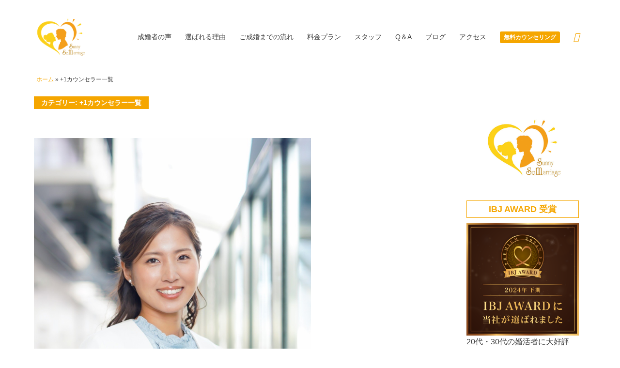

--- FILE ---
content_type: text/html; charset=UTF-8
request_url: https://ssm.support/category/1%E3%82%AB%E3%82%A6%E3%83%B3%E3%82%BB%E3%83%A9%E3%83%BC%E4%B8%80%E8%A6%A7/
body_size: 38293
content:
<!DOCTYPE html><html dir="ltr" lang="ja" prefix="og: https://ogp.me/ns#"><head><meta charset="UTF-8"><meta name="viewport" content="width=device-width, initial-scale=1"><link rel="profile" href="http://gmpg.org/xfn/11"><link rel="pingback" href="https://ssm.support/xmlrpc.php"><title>+1カウンセラー一覧 | 京都の結婚相談所 サニーソウマリッジ</title><meta name="robots" content="max-image-preview:large" /><link rel="canonical" href="https://ssm.support/category/1%e3%82%ab%e3%82%a6%e3%83%b3%e3%82%bb%e3%83%a9%e3%83%bc%e4%b8%80%e8%a6%a7/" /><meta name="generator" content="All in One SEO (AIOSEO) 4.9.3" /><style media="all">html{line-height:1.15;-webkit-text-size-adjust:100%}body{margin:0}main{display:block}h1{font-size:2em;margin:.67em 0}hr{box-sizing:content-box;height:0;overflow:visible}pre{font-family:monospace,monospace;font-size:1em}a{background-color:transparent}abbr[title]{border-bottom:none;text-decoration:underline;text-decoration:underline dotted}b,strong{font-weight:bolder}code,kbd,samp{font-family:monospace,monospace;font-size:1em}small{font-size:80%}sub,sup{font-size:75%;line-height:0;position:relative;vertical-align:baseline}sub{bottom:-.25em}sup{top:-.5em}img{border-style:none}button,input,optgroup,select,textarea{font-family:inherit;font-size:100%;line-height:1.15;margin:0}button,input{overflow:visible}button,select{text-transform:none}button,[type=button],[type=reset],[type=submit]{-webkit-appearance:button}button::-moz-focus-inner,[type=button]::-moz-focus-inner,[type=reset]::-moz-focus-inner,[type=submit]::-moz-focus-inner{border-style:none;padding:0}button:-moz-focusring,[type=button]:-moz-focusring,[type=reset]:-moz-focusring,[type=submit]:-moz-focusring{outline:1px dotted ButtonText}fieldset{padding:.35em .75em .625em}legend{box-sizing:border-box;color:inherit;display:table;max-width:100%;padding:0;white-space:normal}progress{vertical-align:baseline}textarea{overflow:auto}[type=checkbox],[type=radio]{box-sizing:border-box;padding:0}[type=number]::-webkit-inner-spin-button,[type=number]::-webkit-outer-spin-button{height:auto}[type=search]{-webkit-appearance:textfield;outline-offset:-2px}[type=search]::-webkit-search-decoration{-webkit-appearance:none}::-webkit-file-upload-button{-webkit-appearance:button;font:inherit}details{display:block}summary{display:list-item}template{display:none}[hidden]{display:none}.container{margin-right:auto;margin-left:auto;padding-left:15px;padding-right:15px}.container-fluid{margin-right:auto;margin-left:auto;padding-left:15px;padding-right:15px}@media (min-width:768px){.container{width:750px}}@media (min-width:992px){.container{width:970px}.container-fluid{padding-right:40px;padding-left:40px}}@media (min-width:1200px){.container{width:1170px}}.row{margin-left:-15px;margin-right:-15px}.col-xs-1,.col-sm-1,.col-md-1,.col-lg-1,.col-xs-2,.col-sm-2,.col-md-2,.col-lg-2,.col-xs-3,.col-sm-3,.col-md-3,.col-lg-3,.col-xs-4,.col-sm-4,.col-md-4,.col-lg-4,.col-xs-5,.col-sm-5,.col-md-5,.col-lg-5,.col-xs-6,.col-sm-6,.col-md-6,.col-lg-6,.col-xs-7,.col-sm-7,.col-md-7,.col-lg-7,.col-xs-8,.col-sm-8,.col-md-8,.col-lg-8,.col-xs-9,.col-sm-9,.col-md-9,.col-lg-9,.col-xs-10,.col-sm-10,.col-md-10,.col-lg-10,.col-xs-11,.col-sm-11,.col-md-11,.col-lg-11,.col-xs-12,.col-sm-12,.col-md-12,.col-lg-12{position:relative;min-height:1px;padding-left:15px;padding-right:15px}.col-xs-1,.col-xs-2,.col-xs-3,.col-xs-4,.col-xs-5,.col-xs-6,.col-xs-7,.col-xs-8,.col-xs-9,.col-xs-10,.col-xs-11,.col-xs-12{float:left}.col-xs-12{width:100%}.col-xs-11{width:91.66666667%}.col-xs-10{width:83.33333333%}.col-xs-9{width:75%}.col-xs-8{width:66.66666667%}.col-xs-7{width:58.33333333%}.col-xs-6{width:50%}.col-xs-5{width:41.66666667%}.col-xs-4{width:33.33333333%}.col-xs-3{width:25%}.col-xs-2{width:16.66666667%}.col-xs-1{width:8.33333333%}@media (min-width:768px){.col-sm-1,.col-sm-2,.col-sm-3,.col-sm-4,.col-sm-5,.col-sm-6,.col-sm-7,.col-sm-8,.col-sm-9,.col-sm-10,.col-sm-11,.col-sm-12{float:left}.col-sm-12{width:100%}.col-sm-11{width:91.66666667%}.col-sm-10{width:83.33333333%}.col-sm-9{width:75%}.col-sm-8{width:66.66666667%}.col-sm-7{width:58.33333333%}.col-sm-6{width:50%}.col-sm-5{width:41.66666667%}.col-sm-4{width:33.33333333%}.col-sm-3{width:25%}.col-sm-2{width:16.66666667%}.col-sm-1{width:8.33333333%}}@media (min-width:992px){.col-md-1,.col-md-2,.col-md-3,.col-md-4,.col-md-5,.col-md-6,.col-md-7,.col-md-8,.col-md-9,.col-md-10,.col-md-11,.col-md-12{float:left}.col-md-12{width:100%}.col-md-11{width:91.66666667%}.col-md-10{width:83.33333333%}.col-md-9{width:75%}.col-md-8{width:66.66666667%}.col-md-7{width:58.33333333%}.col-md-6{width:50%}.col-md-5{width:41.66666667%}.col-md-4{width:33.33333333%}.col-md-3{width:25%}.col-md-2{width:16.66666667%}.col-md-1{width:8.33333333%}}@media (min-width:1200px){.col-lg-1,.col-lg-2,.col-lg-3,.col-lg-4,.col-lg-5,.col-lg-6,.col-lg-7,.col-lg-8,.col-lg-9,.col-lg-10,.col-lg-11,.col-lg-12{float:left}.col-lg-12{width:100%}.col-lg-11{width:91.66666667%}.col-lg-10{width:83.33333333%}.col-lg-9{width:75%}.col-lg-8{width:66.66666667%}.col-lg-7{width:58.33333333%}.col-lg-6{width:50%}.col-lg-5{width:41.66666667%}.col-lg-4{width:33.33333333%}.col-lg-3{width:25%}.col-lg-2{width:16.66666667%}.col-lg-1{width:8.33333333%}}table{background-color:transparent}caption{padding-top:8px;padding-bottom:8px;color:#777;text-align:left}th{text-align:left}.table{width:100%;max-width:100%;margin-bottom:20px}table col[class*=col-]{position:static;float:none;display:table-column}table td[class*=col-],table th[class*=col-]{position:static;float:none;display:table-cell}fieldset{padding:0;margin:0;border:0;min-width:0}legend{display:block;width:100%;padding:0;margin-bottom:20px;font-size:21px;line-height:inherit;color:#333;border:0;border-bottom:1px solid #e5e5e5}label{display:inline-block;max-width:100%;margin-bottom:5px}input[type=search]{-webkit-box-sizing:border-box;-moz-box-sizing:border-box;box-sizing:border-box}input[type=radio],input[type=checkbox]{margin:4px 0 0;margin-top:1px \9;line-height:normal}input[type=file]{display:block}input[type=range]{display:block;width:100%}select[multiple],select[size]{height:auto}input[type=file]:focus,input[type=radio]:focus,input[type=checkbox]:focus{outline:thin dotted;outline:5px auto -webkit-focus-ring-color;outline-offset:-2px}output{display:block;padding-top:7px;font-size:14px;line-height:1.42857143;color:#555}input[type=search]{-webkit-appearance:none}@media screen and (-webkit-min-device-pixel-ratio:0){input[type=date],input[type=time],input[type=datetime-local],input[type=month]{line-height:34px}input[type=date].input-sm,input[type=time].input-sm,input[type=datetime-local].input-sm,input[type=month].input-sm,.input-group-sm input[type=date],.input-group-sm input[type=time],.input-group-sm input[type=datetime-local],.input-group-sm input[type=month]{line-height:30px}input[type=date].input-lg,input[type=time].input-lg,input[type=datetime-local].input-lg,input[type=month].input-lg,.input-group-lg input[type=date],.input-group-lg input[type=time],.input-group-lg input[type=datetime-local],.input-group-lg input[type=month]{line-height:46px}}input[type=radio][disabled],input[type=checkbox][disabled],input[type=radio].disabled,input[type=checkbox].disabled,fieldset[disabled] input[type=radio],fieldset[disabled] input[type=checkbox]{cursor:not-allowed}.clearfix:before,.clearfix:after,.dl-horizontal dd:before,.dl-horizontal dd:after,.container:before,.container:after,.container-fluid:before,.container-fluid:after,.row:before,.row:after,.form-horizontal .form-group:before,.form-horizontal .form-group:after{content:" ";display:table}.clearfix:after,.dl-horizontal dd:after,.container:after,.container-fluid:after,.row:after,.form-horizontal .form-group:after{clear:both}.aioseo-toc-header{width:100%;position:relative}.aioseo-toc-header:has(.aioseo-toc-header-area){flex-direction:column;align-items:flex-start}.aioseo-toc-header .aioseo-toc-header-title{align-items:center;color:#434960;display:flex;flex:1 0 auto;font-size:24px;font-weight:700;line-height:125%;max-width:100%;gap:8px}.aioseo-toc-header .aioseo-toc-header-title .aioseo-toc-header-collapsible{display:flex;border-radius:2px;cursor:pointer;transition:transform .3s ease;background-color:#e5f0ff;box-sizing:border-box;justify-content:center;align-items:center}[dir=ltr] .aioseo-toc-header .aioseo-toc-header-title .aioseo-toc-header-collapsible{padding:8px 0 8px 10px}[dir=rtl] .aioseo-toc-header .aioseo-toc-header-title .aioseo-toc-header-collapsible{padding:8px 10px 8px 0}.aioseo-toc-header .aioseo-toc-header-title .aioseo-toc-header-collapsible svg{width:14px;height:14px}[dir=ltr] .aioseo-toc-header .aioseo-toc-header-title .aioseo-toc-header-collapsible svg{margin-right:10px}[dir=rtl] .aioseo-toc-header .aioseo-toc-header-title .aioseo-toc-header-collapsible svg{margin-left:10px}.aioseo-toc-header .aioseo-toc-header-instructions{color:#2c324c;font-size:16px;margin-bottom:0;margin-top:16px}.aioseo-toc-header .aioseo-toc-header-buttons{flex:0 1 auto}.aioseo-toc-contents{transition:transform .3s ease,opacity .3s ease;transform-origin:top;display:block;opacity:1;transform:scaleY(1);padding-top:12px}.aioseo-toc-collapsed{opacity:0;transform:scaleY(0);height:0;overflow:hidden}.wpcf7 .screen-reader-response{position:absolute;overflow:hidden;clip:rect(1px,1px,1px,1px);clip-path:inset(50%);height:1px;width:1px;margin:-1px;padding:0;border:0;word-wrap:normal !important}.wpcf7 .hidden-fields-container{display:none}.wpcf7 form .wpcf7-response-output{margin:2em .5em 1em;padding:.2em 1em;border:2px solid #00a0d2}.wpcf7 form.init .wpcf7-response-output,.wpcf7 form.resetting .wpcf7-response-output,.wpcf7 form.submitting .wpcf7-response-output{display:none}.wpcf7 form.sent .wpcf7-response-output{border-color:#46b450}.wpcf7 form.failed .wpcf7-response-output,.wpcf7 form.aborted .wpcf7-response-output{border-color:#dc3232}.wpcf7 form.spam .wpcf7-response-output{border-color:#f56e28}.wpcf7 form.invalid .wpcf7-response-output,.wpcf7 form.unaccepted .wpcf7-response-output,.wpcf7 form.payment-required .wpcf7-response-output{border-color:#ffb900}.wpcf7-form-control-wrap{position:relative}.wpcf7-not-valid-tip{color:#dc3232;font-size:1em;font-weight:400;display:block}.use-floating-validation-tip .wpcf7-not-valid-tip{position:relative;top:-2ex;left:1em;z-index:100;border:1px solid #dc3232;background:#fff;padding:.2em .8em;width:24em}.wpcf7-list-item{display:inline-block;margin:0 0 0 1em}.wpcf7-list-item-label:before,.wpcf7-list-item-label:after{content:" "}.wpcf7-spinner{visibility:hidden;display:inline-block;background-color:#23282d;opacity:.75;width:24px;height:24px;border:none;border-radius:100%;padding:0;margin:0 24px;position:relative}form.submitting .wpcf7-spinner{visibility:visible}.wpcf7-spinner:before{content:'';position:absolute;background-color:#fbfbfc;top:4px;left:4px;width:6px;height:6px;border:none;border-radius:100%;transform-origin:8px 8px;animation-name:spin;animation-duration:1s;animation-timing-function:linear;animation-iteration-count:infinite}@media (prefers-reduced-motion:reduce){.wpcf7-spinner:before{animation-name:blink;animation-duration:2s}}@keyframes spin{from{transform:rotate(0deg)}to{transform:rotate(360deg)}}@keyframes blink{from{opacity:0}50%{opacity:1}to{opacity:0}}.wpcf7 [inert]{opacity:.5}.wpcf7 input[type=file]{cursor:pointer}.wpcf7 input[type=file]:disabled{cursor:default}.wpcf7 .wpcf7-submit:disabled{cursor:not-allowed}.wpcf7 input[type=url],.wpcf7 input[type=email],.wpcf7 input[type=tel]{direction:ltr}.wpcf7-reflection>output{display:list-item;list-style:none}.wpcf7-reflection>output[hidden]{display:none}@-webkit-keyframes pop-scale{0%{-webkit-transform:scale(.7)}100%{-webkit-transform:scale(1)}}@-moz-keyframes pop-scale{0%{-moz-transform:scale(.7)}100%{-moz-transform:scale(1)}}@keyframes pop-scale{0%{transform:scale(.7)}100%{transform:scale(1)}}@-webkit-keyframes pop-scale2{0%{-webkit-transform:scale(.5)}100%{-webkit-transform:scale(1)}}@-moz-keyframes pop-scale2{0%{-moz-transform:scale(.5)}100%{-moz-transform:scale(1)}}@keyframes pop-scale2{0%{transform:scale(.5)}100%{transform:scale(1)}}.panel-grid-cell .widget-title{text-align:center;margin-bottom:50px;position:relative;font-weight:600;line-height:normal;text-transform:uppercase;padding-bottom:10px}.panel-grid-cell .widget-title:after{content:"";position:absolute;left:50%;bottom:0;width:50px;height:1px;margin-left:-25px;background-color:var(--sydney-global-color-1)}.blog-post{margin-bottom:30px}.blog-post .entry-title{margin:15px 0;font-size:16px}.project-filter{margin:20px 0 50px;text-align:center;padding-left:0}.project-filter li{display:inline-block;position:relative;text-align:center;margin-left:-4px;background-color:var(--sydney-light-background);transition:background .3s}.widget-area .widget .project-filter li{padding:0}.project-filter li a{color:var(--sydney-grey-color);display:block;font-size:13px;font-weight:600;outline:0;padding:10px}#secondary .project-filter li a.active,#secondary .project-filter li a:hover,.project-filter li a.active,.project-filter li a:hover{color:#fff}.roll-project{width:100%;padding-bottom:50px;margin:0}.roll-project .project-item{margin:0 0 30px}.roll-project.fullwidth .project-item{float:left}.roll-project.fullwidth .project-item{width:20%;margin:0}.roll-project .project-item .item-wrap{position:relative}.roll-project .project-item .pop-overlay{position:absolute;left:0;top:0;width:100%;height:100%;padding:10px;z-index:10;opacity:0;transition:all 1s}.roll-project .project-item .project-pop-wrap{z-index:20;width:100%;height:100%;position:absolute}.roll-project .project-item .project-pop{color:#fff;text-align:center;z-index:1;width:100%;height:100%;cursor:pointer;opacity:0;position:absolute;transition:all .3s}.roll-project .project-item .project-pop a{color:#fff}.roll-project .project-item:hover .project-pop{opacity:.5}.roll-project .project-item .project-pop h3{font-size:16px;font-weight:700;line-height:26px;position:absolute;left:0;bottom:50%;width:100%;margin-bottom:-4px}.roll-project .project-item .project-cat{width:100%;position:absolute;left:0;top:50%;padding-top:20px;margin:0}.roll-project .project-item .project-cat li{display:inline-block}.roll-project .project-item .project-cat li a{position:relative;font-style:italic;padding:0 5px}.roll-project .project-item .project-cat li a:before{position:absolute;content:"/";left:-3px;top:-1px}.roll-project .project-item .project-cat li:first-child a:before{content:""}.roll-project .project-item:hover .project-title-wrap,.roll-project .project-item:hover>.item-wrap .project-pop{opacity:1;-webkit-animation:pop-scale .5s 1 cubic-bezier(.15,.85,.35,1.25);-moz-animation:pop-scale .5s 1 cubic-bezier(.15,.85,.35,1.25);animation:pop-scale .5s 1 cubic-bezier(.15,.85,.35,1.25)}.roll-project .project-item:hover>.item-wrap .pop-overlay{opacity:1}.project-title-wrap{position:absolute;width:100%;height:100%;opacity:0;z-index:2}.roll-project .project-item:hover>.item-wrap .project-title-wrap{border:2px solid #ff0}.roll-project .project-title{display:table;width:100%;height:100%;text-align:center;color:#fff}.roll-project .project-title span{display:table-cell;vertical-align:middle;padding-left:10px;padding-right:10px}.roll-testimonials{max-width:750px;margin:0 auto 30px;text-align:center}.roll-testimonials .avatar{width:100px;margin:7px auto 26px;border:2px solid #fff}.roll-testimonials .avatar,.roll-testimonials .avatar img{border-radius:50%}.roll-testimonials .whisper{font-size:18px;font-style:italic;line-height:26px;padding:0 0 20px;margin:0;border:0}.hentry .roll-testimonials blockquote{background-color:transparent;color:inherit}.roll-testimonials .name{font-size:18px;font-weight:500}.roll-testimonials .name span{font-size:13px;display:block;color:var(--sydney-grey-color)}.roll-testimonials .owl-controls{margin-top:40px}.hentry .roll-testimonials blockquote{background:0 0}.owl-carousel .owl-wrapper:after{content:".";display:block;clear:both;visibility:hidden;line-height:0;height:0}.owl-carousel{display:none;position:relative;-ms-touch-action:pan-y;transition:all .3s!important}.owl-carousel .owl-wrapper{display:none;position:relative;-webkit-transform:translate3d(0,0,0)}.owl-carousel .owl-wrapper-outer{overflow:hidden;position:relative;width:100%}.owl-carousel .owl-wrapper-outer.autoHeight{transition:height .5s ease-in-out}.owl-carousel .owl-item{float:left}.owl-controls .owl-buttons div,.owl-controls .owl-page{cursor:pointer}.owl-controls{-webkit-user-select:none;-khtml-user-select:none;-moz-user-select:none;-ms-user-select:none;user-select:none;-webkit-tap-highlight-color:transparent}.owl-carousel .owl-item,.owl-carousel .owl-wrapper{-webkit-backface-visibility:hidden;-moz-backface-visibility:hidden;-ms-backface-visibility:hidden;-webkit-transform:translate3d(0,0,0);-moz-transform:translate3d(0,0,0);-ms-transform:translate3d(0,0,0)}.owl-theme .owl-controls{text-align:center;margin-top:45px}.owl-theme .owl-controls .owl-page{display:inline-block;zoom:1}.owl-theme .owl-controls .owl-page span{display:block;width:9px;height:9px;margin:4px;background-color:transparent;opacity:1;border-radius:50%;transition:background .3s}.widget_sydney_testimonials .fa{display:none}.roll-team.carousel .team-item{padding:0 25px}.post-type-archive-employees .team-item{margin-bottom:30px}.roll-team .team-inner{padding:4px;background-color:#fff;position:relative;text-align:center}.roll-team .team-item .team-pop .name{font-size:16px;font-weight:600;color:#fff;padding:10px 0}.roll-team .team-item .team-pop .pos{font-style:italic}.roll-team .team-item .team-pop .team-info{top:30%;position:relative;width:100%}.roll-team .team-item .pop-overlay{position:absolute;left:0;top:0;width:100%;height:100%;padding:10px;z-index:10;opacity:0;transition:all 1s}.roll-team .team-item .team-social{text-align:center;padding:17px 0 0;margin:0}.roll-team .team-item .team-social li{display:inline-block}.roll-team .team-social li a{font-size:16px;color:#fff;display:block;margin-left:5px;height:30px;width:30px;line-height:28px;border:1px solid #fff;background-color:transparent;border-radius:50%;transition:all .3s}.roll-team .team-item .team-social li:first-child a{margin-left:0}.roll-team .team-item .team-social li:hover a{background-color:#fff}.archive .team-social li a{color:var(--sydney-global-color-1);border:1px solid var(--sydney-global-color-1)}.roll-team .team-item .team-pop{color:#fff;z-index:20;width:100%;height:100%;padding:0 10px;cursor:pointer;opacity:0;transition:all .3s}.roll-team .team-item:hover>.team-inner .team-pop{opacity:1;-webkit-animation:pop-scale .5s 1 cubic-bezier(.15,.85,.35,1.2);-moz-animation:pop-scale .5s 1 cubic-bezier(.15,.85,.35,1.2);animation:pop-scale .5s 1 cubic-bezier(.15,.85,.35,1.2)}.roll-team .team-item:hover>.team-inner .pop-overlay{opacity:1}.roll-team .team-content{text-align:center}.roll-team .team-content .name{font-size:16px;font-weight:600;padding:12px 0 2px}.roll-team .team-content .pos{padding-bottom:12px;color:#443f3f}.archive .team-item:nth-of-type(3n+1){clear:left}.entry-post .roll-team .team-inner .avatar img{margin:0}.owl-theme .owl-controls .owl-page span{border:2px solid var(--sydney-global-color-1)}.owl-theme .owl-controls .owl-page.active span,.owl-theme .owl-controls.clickable .owl-page:hover span{background-color:var(--sydney-global-color-1)}.project-filter li a.active,.project-filter li a:hover{background-color:var(--sydney-global-color-1)}.roll-testimonials .name{font-size:18px;font-weight:500;color:var(--sydney-global-color-1)}.roll-project .project-item .project-pop{background-color:var(--sydney-global-color-1)}.roll-team .team-item .team-pop .team-social li:hover a{color:var(--sydney-global-color-1)}.roll-team .team-item .team-pop{background-color:var(--sydney-global-color-1)}.roll-team .team-content .name{color:var(--sydney-global-color-1)}@-moz-document url-prefix(){.panel-row-style{background-position:center!important}}.elementor-section,.panel-row-style{-moz-transform:none!important}_:-ms-lang(x),.elementor-section,.panel-row-style{transform:none!important}.athemes-hero-slider .slide-overlay{position:absolute;top:0;left:0;width:100%;height:100%}.athemes-hero-slider .hero-slide-inner{transform:translatey(-50%);position:absolute;top:50%;left:0;width:100%}.elementor-section-boxed .athemes-hero-slider .hero-slide-inner{padding:30px}.elementor-section-boxed .athemes-hero-slider .hero-slide-inner .container{width:100%}.athemes-hero-slider .swiper-button-next,.athemes-hero-slider .swiper-button-prev{background:0 0;fill:#fff}.athemes-hero-slider .swiper-pagination-bullet{width:20px;height:6px;border-radius:5px;background-color:#fff}.athemes-hero-slider .roll-button{display:inline-block;margin-top:20px}.elementor-widget-athemes-posts{width:100%!important}@media only screen and (max-width:1199px){.roll-icon-list .list-item{margin-bottom:18px}.roll-project.fullwidth .project-item{width:25%}}@media only screen and (max-width:991px){.roll-counter .numb-count{font-size:24px}.roll-icon-box{margin-bottom:30px}.roll-promobox.aside-style,.roll-promobox.aside-style .promo-content,.roll-promobox.aside-style .promo-controls,.roll-promobox.aside-style .promo-wrap{display:block;text-align:center;width:100%}.roll-promobox.aside-style .title{margin-bottom:20px}.roll-project.fullwidth .project-item{width:33.3%}.roll-client .client-item img{max-width:100%}.blog-post:nth-of-type(2n+1){clear:left}}@media only screen and (max-width:767px){.roll-project .project-item{width:100%}.roll-project.fullwidth .project-item{width:50%}.roll-counter{margin-bottom:30px}.sydney_facts_widget .col-md-3:last-of-type .roll-counter{margin-bottom:0}.roll-counter .name-count{padding:5px 0}}@media only screen and (max-width:479px){.roll-project.fullwidth .project-item{width:100%}.blog-post,.service{padding:0}}:root{--sydney-global-color-1:#d65050;--sydney-global-color-2:#b73d3d;--sydney-global-color-3:#233452;--sydney-global-color-4:#00102e;--sydney-global-color-5:#6d7685;--sydney-global-color-6:#00102e;--sydney-global-color-7:#f4f5f7;--sydney-global-color-8:#dbdbdb;--sydney-global-color-9:#fff;--sydney-headings-color:var(--sydney-global-color-4);--sydney-dark-background:var(--sydney-global-color-6);--sydney-grey-color:var(--sydney-global-color-5);--sydney-text-color:var(--sydney-global-color-3);--sydney-light-background:var(--sydney-global-color-7);--sydney-button-background:var(--sydney-global-color-1);--sydney-border-color:var(--sydney-global-color-8);--sydney-scrolltop-distance:800}.valign{display:-webkit-box;display:-ms-flexbox;display:flex;-webkit-box-align:center;-ms-flex-align:center;align-items:center}.site-main .comment-navigation,.site-main .post-navigation,.site-main .posts-navigation{margin:0 0 1.5em;overflow:hidden}.comment-navigation .nav-previous,.posts-navigation .nav-previous{float:left;width:50%}.comment-navigation .nav-next,.posts-navigation .nav-next{float:right;text-align:right;width:50%}.posts-navigation .nav-previous{padding-left:15px}.posts-navigation .nav-next{padding-right:15px}.post-navigation .nav-links{display:-webkit-box;display:-ms-flexbox;display:flex;-ms-flex-wrap:wrap;flex-wrap:wrap;margin:0 0 60px;position:relative;border-top:1px solid var(--sydney-border-color)}.post-navigation .nav-next,.post-navigation .nav-previous{width:50%}.post-navigation .nav-next{text-align:right}.post-navigation a{color:var(--sydney-text-color)}.post-navigation .nav-next:hover span,.post-navigation .nav-previous:hover span{color:var(--sydney-text-color)}.post-navigation span{color:var(--sydney-grey-color);transition:color .3s}.post-navigation .nav-next,.post-navigation .nav-previous{padding:30px 60px}.post-navigation .nav-previous span{margin-right:10px}.post-navigation .nav-previous{border-right:1px solid var(--sydney-border-color)}.post-navigation .nav-next span{margin-left:10px}.woocommerce nav.woocommerce-pagination ul li .page-numbers{padding:0}.nav-links .page-numbers,.woocommerce nav.woocommerce-pagination ul li .page-numbers{background-color:var(--sydney-dark-background);width:60px;height:60px;line-height:60px;text-align:center;display:inline-block;color:#fff;margin-right:5px}.page-numbers.dots{background:0 0}.nav-links .page-numbers.current,.nav-links .page-numbers:not(.dots):hover,.woocommerce nav.woocommerce-pagination ul li .page-numbers.current,.woocommerce nav.woocommerce-pagination ul li .page-numbers:hover{background-color:var(--sydney-grey-color);color:#fff}.screen-reader-text{clip:rect(1px,1px,1px,1px);position:absolute!important;height:1px;width:1px;overflow:hidden}.screen-reader-text:active,.screen-reader-text:focus,.screen-reader-text:hover{background-color:var(--sydney-light-background);border-radius:3px;box-shadow:0 0 2px 2px rgba(0,0,0,.6);clip:auto!important;color:#21759b;display:block;font-size:14px;font-size:.875rem;font-weight:700;height:auto;left:5px;line-height:normal;padding:15px 23px 14px;text-decoration:none;top:5px;width:auto;z-index:100000}.alignleft{display:inline;float:left;margin-right:1.5em}.alignright{display:inline;float:right;margin-left:1.5em}.aligncenter{clear:both;display:block;margin-left:auto;margin-right:auto}.widget select{max-width:100%}.widget_search .search-submit{display:none}.sticky{display:block}.updated:not(.published){display:none}.page .entry-header,.single .entry-header{margin-bottom:30px}.entry-footer{clear:both;margin-top:30px}.page-links{clear:both;margin:0 0 30px}.page-header{margin:0;border:0}.archive-header{margin-bottom:60px}.archive-header h1{margin-bottom:0}.archive-header .taxonomy-description{margin-top:15px}.single .meta-post .post-cat:before{content:'/';padding:0 10px}.single .meta-post .post-cat:first-of-type:before{content:'';padding:0}.single .hentry .meta-post a{color:var(--sydney-global-color-1)}.archive .format-aside .entry-title,.blog .format-aside .entry-title{display:none}.comment-content a{word-wrap:break-word}.bypostauthor{display:block}ol.wp-block-latest-comments{padding:0}.infinite-scroll .posts-navigation,.infinite-scroll.neverending .site-footer{display:none}.infinity-end.neverending .site-footer{display:block}.comment-content .wp-smiley,.entry-content .wp-smiley,.page-content .wp-smiley{border:none;margin-bottom:0;margin-top:0;padding:0}embed,iframe,object{max-width:100%}img{max-width:100%;height:auto;vertical-align:middle}.fitVids-wrapper{position:relative;padding-bottom:56.25%;height:0}.fitVids-wrapper iframe{position:absolute;top:0;left:0;width:100%;height:100%}.wp-caption{margin-bottom:1.5em;max-width:100%}.wp-caption img[class*=wp-image-]{display:block;margin:0 auto}.wp-caption-text{text-align:center}.wp-caption .wp-caption-text{margin:.8075em 0}.gallery{margin-bottom:1.5em}.gallery-item{display:inline-block;text-align:center;vertical-align:top;width:100%}.gallery-columns-2 .gallery-item{max-width:50%}.gallery-columns-3 .gallery-item{max-width:33.33%}.gallery-columns-4 .gallery-item{max-width:25%}.gallery-columns-5 .gallery-item{max-width:20%}.gallery-columns-6 .gallery-item{max-width:16.66%}.gallery-columns-7 .gallery-item{max-width:14.28%}.gallery-columns-8 .gallery-item{max-width:12.5%}.gallery-columns-9 .gallery-item{max-width:11.11%}.gallery-caption{display:block}*,:after,:before{-webkit-box-sizing:border-box;-moz-box-sizing:border-box;box-sizing:border-box}body{font-size:16px;line-height:1.7;font-family:-apple-system,BlinkMacSystemFont,"Segoe UI",Roboto,Oxygen-Sans,Ubuntu,Cantarell,"Helvetica Neue",sans-serif;background:var(--sydney-global-color-9);color:var(--sydney-text-color)}a{text-decoration:none;transition:all .3s ease-in-out}a:focus,a:hover{color:#443f3f;text-decoration:none;outline:0;transition:all .3s ease-in-out}p{margin-block-start:0;margin-bottom:20px}.footer-widgets .widget ul,.widget-area .widget ul{list-style:none;padding:0}.widget .children{padding-left:15px}strong{font-weight:600}h1{font-size:48px}h2{font-size:38px}h3{font-size:32px}h4{font-size:24px}h5{font-size:20px}h6{font-size:18px}h1,h2,h3,h4,h5,h6{font-family:-apple-system,BlinkMacSystemFont,"Segoe UI",Roboto,Oxygen-Sans,Ubuntu,Cantarell,"Helvetica Neue",sans-serif;color:var(--sydney-headings-color);font-weight:600;margin:10px 0 24px;line-height:1.2}.llms-button-action,.llms-student-dashboard .llms-button-secondary,button,div.wpforms-container-full:not(.wpforms-block) .wpforms-form .wpforms-page-button,div.wpforms-container-full:not(.wpforms-block) .wpforms-form button[type=submit],div.wpforms-container-full:not(.wpforms-block) .wpforms-form input[type=submit],input[type=button],input[type=reset],input[type=submit]{position:relative;display:inline-block;font-size:13px;line-height:24px;padding:12px 34px;color:#fff;text-transform:uppercase;border-radius:3px;transition:all .3s;cursor:pointer}.llms-button-action:hover,.llms-student-dashboard .llms-button-secondary:hover,button:hover,div.wpforms-container-full:not(.wpforms-block) .wpforms-form .wpforms-page-button:hover,div.wpforms-container-full:not(.wpforms-block) .wpforms-form button[type=submit]:hover,div.wpforms-container-full:not(.wpforms-block) .wpforms-form input[type=submit]:hover,input[type=button]:hover,input[type=reset]:hover,input[type=submit]:hover{background-color:transparent}.select2-container--default .select2-selection--single,div.wpforms-container-full:not(.wpforms-block) .wpforms-form input[type=date],div.wpforms-container-full:not(.wpforms-block) .wpforms-form input[type=datetime-local],div.wpforms-container-full:not(.wpforms-block) .wpforms-form input[type=datetime],div.wpforms-container-full:not(.wpforms-block) .wpforms-form input[type=email],div.wpforms-container-full:not(.wpforms-block) .wpforms-form input[type=month],div.wpforms-container-full:not(.wpforms-block) .wpforms-form input[type=number],div.wpforms-container-full:not(.wpforms-block) .wpforms-form input[type=password],div.wpforms-container-full:not(.wpforms-block) .wpforms-form input[type=range],div.wpforms-container-full:not(.wpforms-block) .wpforms-form input[type=search],div.wpforms-container-full:not(.wpforms-block) .wpforms-form input[type=tel],div.wpforms-container-full:not(.wpforms-block) .wpforms-form input[type=text],div.wpforms-container-full:not(.wpforms-block) .wpforms-form input[type=time],div.wpforms-container-full:not(.wpforms-block) .wpforms-form input[type=url],div.wpforms-container-full:not(.wpforms-block) .wpforms-form input[type=week],div.wpforms-container-full:not(.wpforms-block) .wpforms-form select,div.wpforms-container-full:not(.wpforms-block) .wpforms-form textarea,input[type=date],input[type=email],input[type=number],input[type=password],input[type=search],input[type=tel],input[type=text],input[type=url],select,textarea{color:var(--sydney-grey-color);border:1px solid var(--sydney-border-color);height:50px;padding:4px 20px;border-radius:0;transition:all .3s ease-in-out}input[type=date]:focus,input[type=email]:focus,input[type=number]:focus,input[type=password]:focus,input[type=search]:focus,input[type=tel]:focus,input[type=text]:focus,input[type=url]:focus,textarea:focus{box-shadow:none}textarea{width:100%;height:120px;padding:15px 20px}input[type=checkbox]{display:inline}input:-moz-placeholder,input::-moz-placeholder,textarea:-moz-placeholder,textarea::-moz-placeholder{color:var(--sydney-grey-color)}input:-ms-input-placeholder,textarea:-ms-input-placeholder{color:var(--sydney-grey-color)}input::-webkit-input-placeholder,textarea::-webkit-input-placeholder{color:var(--sydney-grey-color)}input,textarea{text-shadow:none;box-shadow:none}table{width:100%}td,th{border:1px solid #333;padding:5px;text-align:center}.site-title{font-size:32px;line-height:1.2;font-weight:600}.site-title a,.site-title a:hover{color:#fff}.site-logo{max-height:100px;width:auto;vertical-align:middle}.site-header{position:fixed;top:0;left:0;width:100%;z-index:1000;background-color:transparent;padding:20px 0;transition:all .3s ease-out}.admin-bar .site-header,.admin-bar .site-header.float-header{top:32px}.admin-bar:not(.siteScrolled) .slide-item{background-position:50% 0!important}.header-image{display:none;position:relative;height:300px;background-position:center;background-size:cover;background-repeat:no-repeat}.header-inner{display:none}.site-description:empty{margin:0}.site-header.fixed{position:fixed}.site-header .col-md-4,.site-header .col-md-8{min-height:0}.site-header .logo{margin:40px 0;float:left;transition:all .3s linear}.site-header .logo a{display:block;height:100%}.site-header .logo{width:135px;height:27px}.site-header.float-header{background-color:rgba(0,0,0,.9);padding:5px}.site-header.float-header #mainnav{padding:0}.site-header.float-header #mainnav>ul>li>a{height:70px;line-height:70px}.site-header.float-header .logo{margin:20px 0}#mainnav{display:block;float:right;transition:all .3s linear}#mainnav ul{list-style:none;margin:0;padding:0}#mainnav li{float:left;padding:0 14px;font-size:14px}#mainnav ul ul li{padding:0}#mainnav ul li a{position:relative;display:block;color:#fff;font-weight:500;text-decoration:none;outline:0}#mainnav ul li a:hover{color:var(--sydney-global-color-1)}#mainnav ul ul a{width:180px}#mainnav>ul>li:last-child{padding-right:0}#mainnav ul li{position:relative}#mainnav ul li ul{width:180px;position:absolute;top:100%;left:initial;opacity:0;visibility:hidden;border-radius:0 0 2px 2px;transition:all .3s ease}#mainnav ul li ul ul{top:0}#mainnav .dropdown-symbol{fill:#fff;margin-left:8px;position:relative;top:-2px}#mainnav ul ul .dropdown-symbol svg{transform:rotate(-90deg)}#mainnav ul li ul:after{content:"";position:absolute;left:0;width:100%;height:1px}#mainnav ul li ul ul:after{top:0}#mainnav ul li ul li ul{left:100%}#mainnav:not(.mainnav.toggled) li:hover>ul,#mainnav:not(.mainnav.toggled) li>ul.toggled{opacity:1;padding-top:10px;visibility:visible;left:auto;display:block!important;transition:all .3s ease}#mainnav:not(.mainnav.toggled) li ul.toggled ul.toggled,#mainnav:not(.mainnav.toggled) li:hover>ul ul{padding-top:0;left:100%}#mainnav .sub-menu{z-index:99999}#mainnav .sub-menu li a{color:#fff;display:block;line-height:1;background:#1c1c1c;padding:0 18px;border-top:1px solid #252525;transition:all .3s ease;word-wrap:break-word}#mainnav .sub-menu li:hover>a{color:#fff}#mainnav li:hover>.sub-menu>li>a{padding:8px 18px}#mainnav ul li:before{font-family:Fontawesome,"Font Awesome 5 Free";color:#fff;float:left;margin:5px 5px 0 0;font-size:14px;line-height:1;font-weight:400}#mainnav ul li a{float:left}#mainnav .sub-menu li:before{content:'';margin:0;transition:all .3s ease}#mainnav-mobi ul li a,.mainnav.toggled ul li a{float:none!important}#mainnav-mobi ul li:before,.mainnav.toggled ul li:before{content:''}.fw-menu-container{padding-left:60px;padding-right:60px}.main-header{transition:background-color .3s}.header-search-form,.main-header{background-color:var(--sydney-dark-background);z-index:999}.bottom-header-row #mainnav,.main-header #mainnav{float:none}.bottom-header-row #mainnav ul li ul,.main-header #mainnav ul li ul{left:-9999em}.site-header-inner{padding-top:15px;padding-bottom:15px}.bottom-header-row #mainnav a,.main-header #mainnav a{background:0 0!important;border:0!important}.bottom-header-row #mainnav ul li ul:after,.main-header #mainnav ul li ul:after{display:none!important}.bottom-header-row #mainnav ul ul li,.main-header #mainnav ul ul li{background-color:#233452;display:flex;align-items:center;padding:5px 18px;width:100%}.bottom-header-row #mainnav ul ul li:first-of-type,.main-header #mainnav ul ul li:first-of-type{padding-top:16px}.bottom-header-row #mainnav ul ul li:last-of-type,.main-header #mainnav ul ul li:last-of-type{padding-bottom:16px}.bottom-header_layout_4 #mainnav>div>ul>li:first-of-type,.bottom-header_layout_5 #mainnav>div>ul>li:first-of-type{padding-left:0}.bottom-header-row #mainnav ul li ul,.main-header #mainnav ul li ul{width:220px}.main-header ul ul a:not(.mega-menu-link){padding-left:0!important;padding-right:0!important}.header-contact i,.header-item.header-contact i{margin-right:5px}.header-item.header-woo{display:flex}.header-item:last-child{margin-right:0}.mobile-header,.sydney-offcanvas-menu{display:none}.sydney-offcanvas-menu .dropdown-symbol{margin-left:0!important}.sydney-offcanvas-menu .header-search,.sydney-offcanvas-menu .site-header-cart,.sydney-offcanvas-menu .wc-account-link{display:inline-block;vertical-align:middle}.sydney-offcanvas-menu .button{margin-top:30px}.sydney-offcanvas-menu #mainnav ul li a{float:none!important}.sydney-offcanvas-menu .header-contact a{margin-bottom:15px}.sydney-offcanvas-menu .header-contact{background-color:transparent!important;border:0!important;margin-top:30px;padding:0!important}.sydney-offcanvas-menu svg{max-height:16px}.sydney-offcanvas-menu{position:fixed;left:-100%;opacity:0;transition:all .4s;top:0;box-shadow:0 5px 15px 3px rgba(0,0,0,.07);padding:40px 30px 30px;margin:0;z-index:99999;background-color:var(--sydney-dark-background);width:100%;max-width:300px;height:100%;overflow-y:auto}.offcanvas-header-custom-text{color:#fff;font-size:18px}.sydney-offcanvas-menu .mobile-header-item{visibility:hidden}.admin-bar .sydney-offcanvas-menu{top:32px}.sydney-offcanvas-menu.toggled{left:0;opacity:1}.sydney-offcanvas-menu.toggled .mobile-header-item{visibility:visible}.sydney-offcanvas-menu #mainnav a{width:100%}.sydney-offcanvas-menu #mainnav .menu-item-has-children a{width:calc(100% - 23px)}.sydney-offcanvas-menu #mainnav ul ul a{width:calc(100% - 23px);background:0 0;border:0;padding-top:10px;padding-bottom:10px}.sydney-offcanvas-menu #mainnav ul li a,.sydney-offcanvas-menu #mainnav ul ul li a{font-size:18px}.sydney-offcanvas-menu #mainnav ul ul a:hover{background:0 0}.sydney-offcanvas-menu #mainnav ul ul li{display:flex;flex-wrap:wrap;padding:0;background-color:transparent}.sydney-offcanvas-menu #mainnav ul li ul ul:after,.sydney-offcanvas-menu #mainnav ul li ul:after{display:none}.sydney-offcanvas-menu #mainnav ul li{padding:0;margin-right:0;float:none;display:-webkit-box;display:-ms-flexbox;display:flex;-webkit-box-align:center;-ms-flex-align:center;align-items:center;-ms-flex-wrap:wrap;flex-wrap:wrap}.sydney-offcanvas-menu #mainnav:not(.mainnav.toggled) li:hover>ul{padding-top:0}.sydney-offcanvas-menu #mainnav ul ul ul{position:static}.sydney-offcanvas-menu #mainnav ul ul li:hover>ul,.sydney-offcanvas-menu #mainnav:not(.mainnav.toggled) li:hover>ul{display:none!important}.sydney-offcanvas-menu #mainnav .sub-menu{display:none;margin:0;list-style:none;padding-left:10px;position:static;float:none;box-shadow:none}.mobile-menu-close svg{fill:var(--sydney-text-color)}.menu-toggle .sydney-svg-icon{vertical-align:unset}.sydney-offcanvas-menu #mainnav:not(.mainnav.toggled) .sub-menu.toggled{display:block!important;visibility:visible;opacity:1;width:100%;margin-bottom:10px}.sydney-offcanvas-menu #mainnav li:hover>.sub-menu>li>a{padding:10px 18px}.sydney-offcanvas-menu.toggled .menu{display:block}.sydney-offcanvas-menu #mainnav{display:block;float:none}.sydney-offcanvas-menu .mainnav ul li:last-of-type{border:0!important}.sydney-offcanvas-menu #mainnav .sub-menu li:hover>a{background:0 0!important}.mobile-header-item{margin-bottom:30px}.mobile-header-item.offcanvas-items{display:flex;flex-direction:column;gap:25px}.mobile-header-item.offcanvas-items>.header-item{margin:0}.mobile-header-item.offcanvas-items .button{align-self:start}.mobile-header-item.offcanvas-items .social-profile{text-align:left}.bottom-header-row .header-contact,.main-header .header-contact,.mobile-header .header-contact{background:0 0!important;border:0!important;width:auto!important;position:static!important;padding:0!important}.mobile-header-item:last-of-type{margin-bottom:0}.mobile-header-item .align-right{text-align:right}@media (max-width:1024px){.bottom-header-row,.main-header{display:none}.mobile-header{display:block;padding-top:15px;padding-bottom:15px}.mobile-header .align-right{justify-content:flex-end;text-align:right}.mobile-header .align-center{text-align:center}.sydney-offcanvas-menu{display:block}}.site-title{margin:0}.site-title a,.site-title a:visited{color:#fff}.site-description{color:#fff;margin:5px 0 0}.header-elements{display:-webkit-box;display:-ms-flexbox;display:flex;-webkit-box-align:center;-ms-flex-align:center;align-items:center}.header-elements svg{fill:#fff;max-height:14px}.header_layout_1 .header-elements,.header_layout_2 .header-elements{-webkit-box-pack:end;-ms-flex-pack:end;justify-content:flex-end}.header_layout_2 .row{display:-webkit-box;display:-ms-flexbox;display:flex;-webkit-box-pack:justify;-ms-flex-pack:justify;justify-content:space-between}.header_layout_2 .menu-col{-webkit-box-flex:1;-ms-flex-positive:1;flex-grow:1}.header_layout_2 .menu-center .mainnav>div>ul{-webkit-box-pack:center;-ms-flex-pack:center;justify-content:center}.header_layout_2 .menu-right .mainnav>div>ul{-webkit-box-pack:end;-ms-flex-pack:end;justify-content:flex-end}.header_layout_2 .header-col{padding-left:15px;padding-right:15px}.header_layout_1 .site-branding,.header_layout_3 .site-branding,.header_layout_5 .site-branding{text-align:center}.bottom-header_layout_3 .mainnav>div>ul{justify-content:center}.bottom-header_layout_3 .header-elements:not(:first-of-type),.bottom-header_layout_4 .header-elements:not(:first-of-type),.bottom-header_layout_5 .header-elements:not(:first-of-type),.header_layout_3 .header-elements:not(:first-of-type),.header_layout_4 .header-elements:not(:first-of-type),.header_layout_5 .header-elements:not(:first-of-type){justify-content:flex-end}.main-header .top-header-row{padding-top:15px;padding-bottom:15px}.main-header.header_layout_3 .site-header-inner,.main-header.header_layout_5 .site-header-inner,.site-header.header_layout_4 .site-header-inner{padding:0}.transparent-header .sticky-header.sticky-scrolltop{position:static;z-index:19;width:100%;top:0;transition:all .5s}.transparent-header .bottom-header_layout_3.sticky-header.sticky-scrolltop:not(.is-sticky),.transparent-header .bottom-header_layout_4.sticky-header.sticky-scrolltop:not(.is-sticky),.transparent-header .bottom-header_layout_5.sticky-header.sticky-scrolltop:not(.is-sticky){position:static}.admin-bar.transparent-header .sticky-header.sticky-scrolltop{top:32px}.sticky-header.sticky-scrolltop{position:sticky;top:-200px;transition:top .4s}.sticky-header.is-sticky,.sticky-header.sticky-always{position:sticky;top:0}.admin-bar .sticky-header.is-sticky,.admin-bar .sticky-header.sticky-always{top:32px}.sticky-header.is-sticky,.sticky-header.sticky-shadow{box-shadow:0 0 30px rgba(0,0,0,.07)}.bottom-header-row{background-color:var(--sydney-dark-background);z-index:999}.bottom-header-inner{padding-top:15px;padding-bottom:15px}.header-item{margin-right:25px;line-height:1;font-size:14px}.header-item:last-child{margin-right:0}.header-contact a{display:block;margin-bottom:5px}.header-contact a:last-of-type{margin-bottom:0}.header-search .icon-cancel,.header-search .icon-search{display:none;cursor:pointer;position:relative;z-index:999}.header-search .icon-cancel.active,.header-search .icon-search.active{display:inline-block}.header-search .icon-cancel svg{width:20px;height:24px}.icon-cancel{cursor:pointer}.header-search-form{position:absolute;width:100%;top:auto;padding:20px;z-index:999999;left:-9999em;opacity:0;transition:opacity .3s;visibility:hidden}.header-search-form form{max-width:720px;margin-left:auto;margin-right:auto;display:flex}.header-search-form form .search-field,.header-search-form form label{width:100%}.header-search-form label{margin-bottom:0}.header-search-form form .search-field,.header-search-form form button{display:block}.header-search-form form .search-field svg,.header-search-form form button svg{fill:#fff}.header-search-form form button{padding:13px 24px!important;border-radius:0!important;font-size:14px!important}.header-search-form.active{opacity:1;left:0;visibility:visible}.search-overlay{position:fixed;top:0;height:100%;width:100%;z-index:998;background-color:rgba(0,0,0,.3);left:-100%;opacity:0;transition:opacity .3s}.search-overlay.active{opacity:1;left:0}.header-image img{width:100%;vertical-align:top}.custom-logo-link{line-height:1}.custom-logo-link img{max-width:180px}@media (max-width:1024px){.bottom-header-row,.main-header{display:none}.mobile-header{display:block;padding-top:15px;padding-bottom:15px}.mobile-header .align-right{-webkit-box-pack:end;-ms-flex-pack:end;justify-content:flex-end;text-align:right}.mobile-header .align-center{text-align:center}.sydney-offcanvas-menu{display:block}}.main-header.sticky-active{box-shadow:0 0 30px rgba(0,0,0,.05)}.transparent-header .header-wrapper,.transparent-header .shfb-header{position:absolute;width:100%;top:auto;z-index:999}@media (min-width:1024px){.transparent-header .bottom-header-row:not(.sticky-active):not(.is-sticky),.transparent-header .main-header:not(.sticky-active):not(.is-sticky){background-color:transparent}}.transparent-header .sticky-header.sticky-always{position:fixed;top:auto;left:0;width:100%;transition:all .3s}.transparent-header .sticky-header.sticky-always.bottom-header_layout_3,.transparent-header .sticky-header.sticky-always.bottom-header_layout_4,.transparent-header .sticky-header.sticky-always.bottom-header_layout_5{position:static}.transparent-header .sticky-header.is-sticky{position:fixed;width:100%}.transparent-header .sticky-header.sticky-always.sticky-active{position:fixed;top:0;z-index:999}.admin-bar.transparent-header .sticky-header.sticky-always.sticky-active{position:fixed;top:32px;z-index:999}.mainnav.toggled{display:block!important;top:100%}#mainnav-mobi,.mainnav.toggled{display:block;margin:0 auto;width:100%;position:absolute;background-color:#1c1c1c;margin-top:15px;z-index:1000}#mainnav-mobi{top:28px}#mainnav-mobi ul,.mainnav.toggled ul{display:block;list-style:none;margin:0;padding:0}#mainnav-mobi ul li,.mainnav.toggled ul li{margin:0;position:relative;text-align:left;border-top:1px solid #252525;cursor:pointer;float:none!important}#mainnav-mobi ul>li>a,.mainnav.toggled ul>li>a{display:block;text-decoration:none;padding:10px 50px;color:#fff}#mainnav-mobi ul.sub-menu,.mainnav.toggled ul.sub-menu{top:100%;left:0;z-index:2000;position:relative;background-color:#161625}#mainnav-mobi>ul>li>ul>li,#mainnav-mobi>ul>li>ul>li>ul>li,.mainnav.toggled>ul>li>ul>li,.mainnav.toggled>ul>li>ul>li>ul>li{position:relative;border-top:1px solid #252525;background-color:#222}#mainnav-mobi>ul>li>ul>li>a,.mainnav.toggled>ul>li>ul>li>a{padding-left:70px!important}#mainnav-mobi>ul>li>ul>li>ul>li a,.mainnav.toggled>ul>li>ul>li>ul>li a{padding-left:90px!important}#mainnav-mobi ul.sub-menu>li>a,.mainnav.toggled ul.sub-menu>li>a{display:block;text-decoration:none;padding:10px 60px;border-top-color:rgba(255,255,255,.1);transition:all .2s ease-out}#mainnav-mobi>ul>li>ul>li:first-child a,.mainnav.toggled>ul>li>ul>li:first-child a{border-top:none}#mainnav.toggled ul ul a,#mainnav.toggled ul.sub-menu{width:100%;left:0}#mainnav.toggled li>.sub-menu>li>a{padding:10px 50px}#mainnav.toggled ul li ul:after{display:none}#mainnav.toggled .sub-menu li a{background:0 0!important}#mainnav.toggled ul ul li{padding:0 14px}#mainnav-mobi ul.sub-menu>li>a:hover,#mainnav-mobi>ul>li>ul>li.active>a,.mainnav.toggled ul.sub-menu>li>a:hover,.mainnav.toggled>ul>li>ul>li.active>a{color:#fff}.btn-menu{float:right;color:#fff;text-align:center;width:28px;height:28px;cursor:pointer;transition:all .3s ease-out}.btn-submenu{position:absolute;right:20px;top:0;width:50px;text-align:center}.btn-submenu.is-amp{color:#fff;font-size:26px}@media (min-width:1025px){.btn-submenu{display:none}}.btn-menu{display:none}.overlay{position:absolute;top:0;left:0;width:100%;height:100%;opacity:.7}.page-wrap{padding:83px 0 100px;clear:both}.page-template-page_front-page .page-wrap,.projects-template-post_full .page-wrap,.projects-template-post_full .page-wrap .content-wrapper{padding:0}.entry-post p{margin-bottom:24px}.entry-post img{margin:10px 0 20px}.header-slider,.owl-wrapper{direction:ltr}.header-slider,.owl-carousel{-webkit-transform:translate3d(0,0,0)}.header-slider{-moz-transform:none;transform:none}.parallax{width:100%;background-attachment:fixed;background-position:50% 0}.single .hentry{margin-bottom:60px}.content-area.sidebar-left .post-wrap{padding-right:0}.content-area.sidebar-left.no-sidebar{float:none;padding-left:15px}.no-sidebar .content-area.sidebar-left{padding-left:15px}.contact-form-wrap,.content-area .post-wrap{padding-right:30px}.no-sidebar .page-wrap{overflow-x:hidden}.content-area.no-sidebar{padding-left:15px;padding-right:15px}.no-sidebar .content-area .post-wrap{padding-right:0;padding-left:0}.container-narrow{max-width:730px;margin-left:auto;margin-right:auto;float:none;width:auto}.entry-content>*{margin-bottom:1.5em}.entry-content>.elementor,.entry-content>.panel-layout{margin-bottom:0}mbody:not(.elementor-page):not(.panel-layout):not(.page-template-page_front-page) .entry-content h1{margin-top:1em;margin-bottom:.5em}body:not(.elementor-page):not(.panel-layout):not(.page-template-page_front-page) .entry-content h2,body:not(.elementor-page):not(.panel-layout):not(.page-template-page_front-page) .entry-content h3,body:not(.elementor-page):not(.panel-layout):not(.page-template-page_front-page) .entry-content h4,body:not(.elementor-page):not(.panel-layout):not(.page-template-page_front-page) .entry-content h5,body:not(.elementor-page):not(.panel-layout):not(.page-template-page_front-page) .entry-content h6{margin-top:1.2em;margin-bottom:.5em}.container-narrow .post-wrap{padding-right:0}.content-area .hentry{position:relative}.hentry .post-content{overflow:hidden}.content-area .entry-thumb{text-align:center;margin-bottom:24px}.content-area .entry-thumb:empty{margin:0!important}.single .related-post .entry-thumb{margin-bottom:12px}.hentry .title-post{margin:0}.single .entry-header .entry-title{padding:0}.posts-layout .hentry{margin-bottom:60px}.posts-layout .entry-title{font-size:32px;padding:0}.posts-layout .read-more,.single-post-author .author-link{color:var(--sydney-headings-color);text-decoration:underline;display:inline-block;margin-top:20px}.posts-layout .read-more:hover,.single-post-author .author-link:hover{color:var(--sydney-grey-color)}.posts-layout .entry-header{margin-bottom:24px}.posts-layout .entry-post p:last-of-type{margin-bottom:0}.entry-title a{color:var(--sydney-headings-color)}.posts-layout .entry-title a:hover{color:var(--sydney-grey-color)}span.author.vcard{padding:0;margin:0}.hentry .wp-block-quote.is-style-large,.hentry blockquote{background-color:var(--sydney-light-background);font-size:22px;margin:30px 0;padding:30px 30px 30px 40px;position:relative;font-style:normal;border-left:3px solid #000}.hentry .wp-block-quote.is-style-large p{font-style:normal;font-size:32px}.hentry blockquote cite{color:var(--sydney-grey-color);text-transform:uppercase;font-size:12px;font-style:normal;letter-spacing:1px}.hentry .wp-block-quote.is-style-large cite{font-size:12px}.hentry .wp-block-pullquote blockquote{padding:30px;border:3px solid #000}.hentry .wp-block-pullquote p{font-size:32px}.fullwidth{width:100%}.error-404{text-align:center}.error-404 .page-content p{margin-bottom:30px}.layout5 .hentry:after{width:0;height:0}.layout3 .row{display:-webkit-box;display:-ms-flexbox;display:flex;-ms-flex-wrap:wrap;flex-wrap:wrap}.posts-layout .post-align-center{text-align:center}.posts-layout .post-align-center .entry-meta{-webkit-box-pack:center;-ms-flex-pack:center;justify-content:center}.posts-layout .post-align-center .entry-header{text-align:center}.posts-layout .post-align-right{text-align:right}.posts-layout .post-align-right .entry-header{text-align:right}.posts-layout .post-align-right .entry-meta{-webkit-box-pack:flex-end;-ms-flex-pack:flex-end;justify-content:flex-end}.posts-layout .list-image{width:35%}.posts-layout .list-content{width:65%;max-width:65%}.posts-layout article:not(.has-post-thumbnail) .list-content{width:100%;max-width:100%}.layout4 .content-inner,.layout6 .content-inner{display:-webkit-box;display:-ms-flexbox;display:flex}.layout4 .entry-thumb,.layout6 .entry-thumb{margin:0 24px 0 0;height:100%}.layout4 .entry-thumb a,.layout6 .entry-thumb a{display:block;height:100%}.layout4 .entry-thumb img,.layout6 .entry-thumb img{object-fit:cover;height:100%}.posts-layout .post-vertical-align-middle{-webkit-box-align:center;-ms-flex-align:center;align-items:center}.posts-layout .post-vertical-align-bottom{-webkit-box-align:end;-ms-flex-align:end;align-items:flex-end}.layout4 .image-right{-webkit-box-ordinal-group:2;-ms-flex-order:1;order:1}.layout4 .image-right .entry-thumb{margin:0 0 0 30px}.list-image.image-left:empty{display:none}.layout6 article:nth-of-type(2n) .list-image{-webkit-box-ordinal-group:2;-ms-flex-order:1;order:1}.layout6 article:nth-of-type(2n) .list-image .entry-thumb{margin:0 0 0 24px}.no-sidebar .layout1,.no-sidebar .layout2{max-width:920px;margin-left:auto;margin-right:auto;padding-left:15px!important;padding-right:15px!important;float:none!important}.single .meta-post a{text-transform:uppercase;letter-spacing:5px;font-size:13px}.single-meta,.single-meta a{color:#68647a}.single .single-meta{text-transform:uppercase;font-size:13px}.single .single-meta{display:table}.single-meta .byline{padding-left:10px}.single-post-author{margin-bottom:60px;background-color:var(--sydney-light-background);padding:40px;text-align:center}.single-post-author .author-avatar img{border-radius:50%}.sydney-related-posts{margin-bottom:60px}.related-post .entry-meta{margin-bottom:6px}.related-post .entry-title{margin-top:6px;margin-bottom:0}.entry-meta{font-weight:600;display:-webkit-box;display:-ms-flexbox;display:flex;-ms-flex-wrap:wrap;flex-wrap:wrap;text-transform:uppercase;letter-spacing:1px;font-size:12px;margin-bottom:15px}.entry-meta .avatar{border-radius:50%;margin-left:5px;vertical-align:middle}.entry-meta .author a.url{color:var(--sydney-headings-color)}.entry-meta,.entry-meta a{color:var(--sydney-grey-color)}.entry-meta a:hover,.posts-layout .entry-meta a:hover{color:var(--sydney-headings-color)}.entry-meta>*{margin-right:10px}.entry-meta>:last-of-type{margin-right:0}.entry-meta.delimiter-dot>*,.entry-meta.delimiter-horizontal>*,.entry-meta.delimiter-vertical>*{margin-right:0}.entry-meta.delimiter-dot>:after,.entry-meta.delimiter-horizontal>:after,.entry-meta.delimiter-vertical>:after{padding:0 10px}.entry-meta.delimiter-dot>:last-child:after,.entry-meta.delimiter-horizontal>:last-child:after,.entry-meta.delimiter-vertical>:last-child:after{display:none}.entry-meta.delimiter-dot>:after{content:'';background:var(--sydney-headings-color);opacity:.2;width:4px;height:4px;border-radius:50%;display:inline-block;vertical-align:middle;margin:0 10px;padding:0}.entry-meta.delimiter-vertical>:after{content:'\007C'}.entry-meta.delimiter-horizontal>:after{content:'\0023AF'}.single .entry-meta-below{margin-bottom:0}#secondary{padding:30px}.widget-area .widget{position:relative;margin-bottom:60px}.widget-area .widget_block{margin-bottom:30px}.widget-area .widget:last-child{margin-bottom:0}.sidebar-column .widget:last-of-type{margin-bottom:0}.footer-widgets h2,.widget-area h2{font-size:32px}.widget-area .widget-title{font-size:22px;line-height:normal;padding-bottom:24px;margin:0}.widget-area .widget ul li{padding:5px 0}.widget-area .widget ul li:first-child{padding-top:0}.widget-area .widget ul li:last-child{padding-bottom:0}.widget-categories .categories li a{position:relative;display:block}.widget-categories .categories li span{position:absolute;right:0;top:0}.widget-tags .tag-list a{display:inline-block;font-size:13px;color:var(--sydney-grey-color);border:1px solid var(--sydney-border-color);padding:7px 15px;margin:4px;margin-left:0}.widget-tags .tag-list a:hover{color:var(--sydney-dark-background)}.search-field{max-width:100%}.wp-block-search__button.has-icon{padding:12px!important}.tags-links a{display:inline-block;background-color:var(--sydney-grey-color);padding:2px 10px;color:#fff;margin:0 4px;font-size:12px;text-transform:uppercase;font-weight:600}.tags-links a:hover{background-color:var(--sydney-headings-color)}.tags-links a:first-of-type{margin-left:0}.footer-widgets{border:0;padding:0;background-color:#252525}.footer-widgets .widget{margin-bottom:30px}.footer-widgets .widget:last-of-type{margin-bottom:0}.footer-widgets .widget-title{text-transform:uppercase;color:#fff;line-height:normal;margin:5px 0 0}.footer-widgets,.footer-widgets a{color:#666}.footer-widgets-grid{padding:95px 0;display:grid;gap:30px}.footer-widgets-grid.footer-layout-2{grid-template-columns:repeat(2,1fr)}.footer-widgets-grid.footer-layout-col2-bigleft{grid-template-columns:2fr 1fr}.footer-widgets-grid.footer-layout-col2-bigright{grid-template-columns:1fr 2fr}.footer-widgets-grid.footer-layout-3{grid-template-columns:repeat(3,1fr)}.footer-widgets-grid.footer-layout-col3-bigleft{grid-template-columns:3fr 1fr 1fr}.footer-widgets-grid.footer-layout-col3-bigright{grid-template-columns:1fr 1fr 3fr}.footer-widgets-grid.footer-layout-4{grid-template-columns:repeat(4,1fr)}.footer-widgets-grid.footer-layout-col4-bigleft{grid-template-columns:2fr 1fr 1fr 1fr}.footer-widgets-grid.footer-layout-col4-bigright{grid-template-columns:1fr 1fr 1fr 2fr}.footer-widgets-grid.align-middle{-webkit-box-align:center;-ms-flex-align:center;align-items:center}.footer-widgets-grid.align-bottom{-webkit-box-align:end;-ms-flex-align:end;align-items:end}.visibility-mobile-only{display:none}@media (max-width:991px){.visibility-desktop-only{display:none}.visibility-mobile-only{display:block}}.site-info{padding:20px 0}.site-footer{background-color:#1c1c1c}.site-footer,.site-footer a{color:#666}.site-footer svg{fill:#666}.social-profile{text-align:right}.social-profile a{margin-right:20px}.social-profile a:last-of-type{margin-right:0}.preloader{background:none repeat scroll 0 0 #fff;height:100%;opacity:1;position:fixed;text-align:center;transition:opacity .2s ease 0s;width:100%;z-index:9999}.preloader.disable{opacity:0}.preloader.hide{display:none}.preloader .spinner{height:30px;left:50%;margin-left:-15px;margin-top:-15px;position:relative;top:50%;width:30px}.preloader .pre-bounce1,.preloader .pre-bounce2{-webkit-animation:2s ease 0s normal none infinite bounce;animation:2s ease 0s normal none infinite bounce;background-color:var(--sydney-global-color-1);border-radius:50%;height:100%;left:0;opacity:.6;position:absolute;top:0;width:100%}.preloader .pre-bounce2{-webkit-animation-delay:-.5s;animation-delay:-.5s}@-webkit-keyframes bounce{0%,100%,20%,50%,80%{-webkit-transform:translateY(0);transform:translateY(0)}40%{-webkit-transform:translateY(-30px);transform:translateY(-30px)}60%{-webkit-transform:translateY(-15px);transform:translateY(-15px)}}@keyframes bounce{0%,100%,20%,50%,80%{-webkit-transform:translateY(0);-ms-transform:translateY(0);transform:translateY(0)}40%{-webkit-transform:translateY(-30px);-ms-transform:translateY(-30px);transform:translateY(-30px)}60%{-webkit-transform:translateY(-15px);-ms-transform:translateY(-15px);transform:translateY(-15px)}}.go-top{position:fixed!important;right:20px;bottom:-45px;color:#fff;display:block;line-height:1;text-align:center;padding:15px;visibility:hidden;opacity:0;z-index:9999;cursor:pointer;font-size:14px;border-radius:2px;transition:all .5s}.go-top.position-left{right:auto;left:20px}.go-top:hover{background-color:#fff}.go-top.show{opacity:1;visibility:visible;bottom:11px}.go-top span{margin-right:7px;vertical-align:middle}.sydney_contact_info_widget span{color:var(--sydney-global-color-1);margin-right:15px}.sydney_contact_info_widget div{margin-bottom:10px}.roll-button{position:relative;display:inline-block;font-size:13px;line-height:24px;font-weight:500;padding:12px 35px;letter-spacing:1px;color:#fff;text-transform:uppercase;border-radius:3px;transition:all .3s}.roll-button:hover{background-color:transparent}.roll-button.border{background-color:transparent;text-transform:uppercase}.roll-button.border:hover{color:#fff}.roll-button.border.text-white{color:#fff}.more-button{display:table;margin:30px auto 0;clear:both}a{color:var(--sydney-global-color-1)}h1 a,h2 a,h3 a,h4 a,h5 a,h6 a{color:var(--sydney-global-color-1)}.text-color{color:var(--sydney-global-color-1)}button,div.wpforms-container-full:not(.wpforms-block) .wpforms-form .wpforms-page-button,div.wpforms-container-full:not(.wpforms-block) .wpforms-form button[type=submit],div.wpforms-container-full:not(.wpforms-block) .wpforms-form input[type=submit],input[type=button],input[type=reset],input[type=submit]{background-color:var(--sydney-global-color-1);border:1px solid var(--sydney-global-color-1)}button:hover,div.wpforms-container-full:not(.wpforms-block) .wpforms-form .wpforms-page-button:hover,div.wpforms-container-full:not(.wpforms-block) .wpforms-form button[type=submit]:hover,div.wpforms-container-full:not(.wpforms-block) .wpforms-form input[type=submit]:hover,input[type=button]:hover,input[type=reset]:hover,input[type=submit]:hover{background-color:transparent;color:var(--sydney-global-color-1)}input[type=date]:focus,input[type=email]:focus,input[type=number]:focus,input[type=password]:focus,input[type=search]:focus,input[type=tel]:focus,input[type=text]:focus,input[type=url]:focus,textarea:focus{border:1px solid var(--sydney-global-color-1)}#mainnav>ul>li>a.active,#mainnav>ul>li>a:hover{color:var(--sydney-global-color-1)}#mainnav ul li ul:after{background-color:var(--sydney-global-color-1);transition:all .3s ease}#mainnav .sub-menu li:hover>a{background-color:var(--sydney-global-color-1)}.error-wrap #search-submit:hover{background-color:var(--sydney-global-color-1);border-color:var(--sydney-global-color-1)}.hentry .meta-post a:hover{color:var(--sydney-global-color-1)}.sidebar .widget:before{background-color:var(--sydney-global-color-1)}.widget-tags .tag-list a:hover{border:1px solid var(--sydney-global-color-1)}.comment .comment-detail{border:1px solid var(--sydney-global-color-1)}.bottom .socials li:hover a,.go-top{background-color:var(--sydney-global-color-1)}.go-top:hover{color:var(--sydney-global-color-1)}.switcher-container .switcher-icon a:focus{color:var(--sydney-global-color-1)}.llms-student-dashboard .llms-button-secondary,.roll-button{background-color:var(--sydney-global-color-1);border:1px solid var(--sydney-global-color-1)}.llms-student-dashboard .llms-button-secondary:hover,.roll-button:hover{color:var(--sydney-global-color-1)}.roll-button.border{color:var(--sydney-global-color-1);border:1px solid var(--sydney-global-color-1)}.roll-button.border:hover{background-color:var(--sydney-global-color-1)}.wp-custom-header video{display:block;height:auto;max-width:100%;width:100%}.wp-custom-header iframe{vertical-align:top}.wp-custom-header{position:relative}.wp-custom-header .wp-custom-header-video-button{display:none}.page-template-page_front-page.elementor-page .page-wrap .content-wrapper,.page-template-page_front-page.fl-builder .page-wrap .content-wrapper{width:100%;padding:0 15px}.fl-widget .widgettitle,div[class*=elementor-widget-wp-widget-sydney] h5{text-align:center;margin-bottom:50px;position:relative;font-weight:600;line-height:normal;text-transform:uppercase;padding-bottom:10px;font-size:32px}.mc4wp-form label{display:block;width:100%}.mc4wp-form input:not([type=submit]){width:100%}.sydney-breadcrumbs{background-color:var(--sydney-light-background);padding:15px;margin-bottom:30px;margin-right:20px}.sydney-breadcrumbs,.sydney-breadcrumbs a{color:var(--sydney-grey-color)}.sydney-breadcrumbs a{text-decoration:underline;margin:0 3px;text-decoration-color:#bababa}.sydney-svg-icon{display:inline-block;width:16px;height:16px;vertical-align:middle;line-height:1}.go-top svg{stroke:#fff;width:18px;height:18px}.go-top:hover svg{fill:none;stroke:var(--sydney-global-color-1)}.meta-post .sydney-svg-icon{position:absolute;top:2px;left:0;width:14px}.posted-on .sydney-svg-icon{top:-1px}.single-meta .sydney-svg-icon{fill:var(--sydney-grey-color)}.single-meta .sydney-svg-icon{width:14px;height:20px;margin-right:7px}.wp-custom-header button{fill:#fff}.btn-menu .sydney-svg-icon{width:22px;fill:#fff}.btn-submenu svg{fill:#fff;width:20px;transform:rotate(-180deg);transition:all .4s;position:relative;top:15px}.btn-submenu.active svg{transform:rotate(0)}.visibility-mobile-only{display:none}@media (max-width:991px){.visibility-desktop-only{display:none}.visibility-mobile-only{display:block}}@media only screen and (min-width:1930px){.parallax{background-size:cover}}@media only screen and (max-width:991px){.parallax{background-size:cover;background-attachment:scroll;background-position:top center!important}.header-wrap .col-md-8{padding:0}.last{margin-bottom:0!important}.margin-bottom-device{margin-bottom:50px}.margin-top-device{margin-top:50px}.contact-form-wrap,.content-area .post-wrap{padding-right:0}.contact-form-aside,.widget-area{margin-top:50px}.footer-widgets .widget{margin-bottom:50px}}@media only screen and (max-width:1024px){.site-header.fixed{position:static!important}.site-header{position:static;background-color:rgba(0,0,0,.9)}.header-clone{display:none}.posts-navigation{overflow:hidden;margin-bottom:30px}#mainnav{display:none}.btn-menu{display:block}.fw-menu-container{padding-left:30px;padding-right:30px}}@media only screen and (max-width:780px){h1{font-size:32px}h2{font-size:28px}h3{font-size:22px}h4{font-size:18px}h5{font-size:16px}h6{font-size:14px}}@media only screen and (min-device-width :768px) and (max-device-width :1024px) and (orientation :landscape){.parallax{background-size:cover;background-attachment:scroll;background-position:top center!important}.slides-container .slide-item{background-position:center center!important;background-attachment:scroll!important}}@media only screen and (max-width:1399px){.site-header #mainnav ul li ul{right:14px}.site-header #mainnav ul li ul li ul{left:-100%}}@media only screen and (max-width:767px){.layout6 article{display:block}.posts-layout .list-image{width:100%!important}.posts-layout .list-image .entry-thumb{margin:0 0 30px!important}.col-grow-mobile{-webkit-box-flex:1;-ms-flex-positive:1;flex-grow:1}.posts-layout,.posts-layout .list-content{max-width:100%}.roll-button{padding:10px 30px}.comment-list .children{margin-left:75px}.social-menu-widget a:before{font-size:42px}.btn-menu{float:none;margin:15px auto 0}.header-wrap{text-align:center}#mainnav-mobi{top:auto}.site-header.float-header{padding-top:20px;padding-bottom:20px}.fluid-width-video-wrapper+#wp-custom-header-video-button{display:none}.footer-widgets-grid{grid-template-columns:1fr!important}.site-info .social-profile,.site-info .sydney-credits{text-align:center}.site-info .social-profile{margin-top:15px}input,optgroup,select,textarea{max-width:100%}.content-wrapper .layout4 .content-inner{display:flex;flex-direction:column}.layout4 .posts-layout .content-inner .list-content{width:100%}}@media only screen and (max-width:575px){.post-navigation .nav-next,.post-navigation .nav-previous{width:100%;float:none;text-align:left;text-align:center;padding:15px}.post-navigation .nav-previous{border:0;border-bottom:1px solid rgba(0,16,46,.1)}#commentform .comment-form-email,#commentform .comment-form-url{width:100%;margin-left:0;margin-right:0}.comment-respond{padding:20px}}@media only screen and (max-width:479px){.sidebar-column{padding:0}.roll-button{font-size:12px}}@media screen and (min-width:1025px){#mainnav>div>ul,.header-wrap .container>.row,.header-wrap .fw-menu-container>.row{display:-webkit-flex;display:-ms-flexbox;display:flex;-webkit-align-items:center;-ms-flex-align:center;align-items:center}.bottom-header-row #mainnav>div>ul,.main-header #mainnav>div>ul{align-items:initial}#mainnav>div>ul{-ms-flex-wrap:wrap;flex-wrap:wrap}.menu-centered #mainnav>div>ul{-webkit-box-pack:center;-ms-flex-pack:center;justify-content:center}.menu-centered .fw-menu-container>.row{-ms-flex-wrap:wrap;flex-wrap:wrap}}.mobile-slide{display:none}.sydney-hero-area{overflow:hidden}:root .site :where(a:where(:not(.wp-element-button))){text-decoration:none!important}.wp-block-post{width:100%!important}.wp-block-button__link{font-weight:600;background-color:var(--sydney-button-background)}.wp-block-button__link:hover{opacity:.85;color:#fff}.wp-block-button.is-style-outline a:not(.has-text-color){color:var(--sydney-button-background)}.wp-block-button.is-style-outline a:not(.has-text-color):hover{background-color:var(--sydney-button-background);border-color:var(--sydney-button-background);color:#fff}.post-template-post_nosidebar .content-area{max-width:805px;margin-left:auto;margin-right:auto}.post-template-post_nosidebar .alignfull,.post-template-post_nosidebar .wp-block-cover-image{max-width:100vw;width:auto;margin-left:-182px;margin-right:-182px}.post-template-post_nosidebar .alignwide{max-width:none;width:calc(100% + 200px);position:relative;left:-100px}.page-template-page_front-page .alignfull{margin-left:calc(50% - 50vw)!important;margin-right:calc(50% - 50vw)!important}.page-template-page_front-page.syd-has-blocks{overflow-x:hidden}.is-style-sydney-no-margin{margin:0!important}.zindex10{z-index:10;overflow:visible}@media (min-width:1024px){.no-sidebar .entry-content .alignfull{margin:20px calc(50% - 50vw);max-width:100vw;width:100vw}.no-sidebar .entry-content .alignwide{margin:20px calc(25% - 25vw);width:auto}}.wp-block-group.has-background{padding:20px 30px}.shfb-footer .shfb-row-wrapper.syd-hidden,.shfb-row-wrapper.syd-hidden{display:none}#mainnav-mobi.syd-hidden{display:none}#mainnav-mobi.toggled{display:block}.btn-submenu.toggled~.sub-menu{display:block!important;position:relative!important;opacity:1!important;visibility:visible!important}.sub-menu.toggled{display:block!important}@media (min-width:991px){.content-area.sidebar-left{padding-right:15px;padding-left:60px;float:right}}.rpwwt-widget ul{list-style:outside none none;margin-left:0;margin-right:0;padding-left:0;padding-right:0}.rpwwt-widget ul li{overflow:hidden;margin:0 0 1.5em}.rpwwt-widget ul li:last-child{margin:0}.rpwwt-widget .screen-reader-text{border:0;clip:rect(1px,1px,1px,1px);-webkit-clip-path:inset(50%);clip-path:inset(50%);height:1px;margin:-1px;overflow:hidden;padding:0;position:absolute !important;width:1px;word-wrap:normal !important;word-break:normal}.rpwwt-widget .screen-reader-text:focus{background-color:#f1f1f1;border-radius:3px;box-shadow:0 0 2px 2px rgba(0,0,0,.6);clip:auto !important;-webkit-clip-path:none;clip-path:none;color:#21759b;display:block;font-size:.875rem;font-weight:700;height:auto;right:5px;line-height:normal;padding:15px 23px 14px;text-decoration:none;top:5px;width:auto;z-index:100000}.rpwwt-widget ul li img{display:inline;float:left;margin:.3em .75em .75em 0}#rpwwt-recent-posts-widget-with-thumbnails-2 img{max-width:640px;width:100%;height:auto}</style><script type="application/ld+json" class="aioseo-schema">{"@context":"https:\/\/schema.org","@graph":[{"@type":"BreadcrumbList","@id":"https:\/\/ssm.support\/category\/1%E3%82%AB%E3%82%A6%E3%83%B3%E3%82%BB%E3%83%A9%E3%83%BC%E4%B8%80%E8%A6%A7\/#breadcrumblist","itemListElement":[{"@type":"ListItem","@id":"https:\/\/ssm.support#listItem","position":1,"name":"\u30db\u30fc\u30e0","item":"https:\/\/ssm.support","nextItem":{"@type":"ListItem","@id":"https:\/\/ssm.support\/category\/1%e3%82%ab%e3%82%a6%e3%83%b3%e3%82%bb%e3%83%a9%e3%83%bc%e4%b8%80%e8%a6%a7\/#listItem","name":"+1\u30ab\u30a6\u30f3\u30bb\u30e9\u30fc\u4e00\u89a7"}},{"@type":"ListItem","@id":"https:\/\/ssm.support\/category\/1%e3%82%ab%e3%82%a6%e3%83%b3%e3%82%bb%e3%83%a9%e3%83%bc%e4%b8%80%e8%a6%a7\/#listItem","position":2,"name":"+1\u30ab\u30a6\u30f3\u30bb\u30e9\u30fc\u4e00\u89a7","previousItem":{"@type":"ListItem","@id":"https:\/\/ssm.support#listItem","name":"\u30db\u30fc\u30e0"}}]},{"@type":"CollectionPage","@id":"https:\/\/ssm.support\/category\/1%E3%82%AB%E3%82%A6%E3%83%B3%E3%82%BB%E3%83%A9%E3%83%BC%E4%B8%80%E8%A6%A7\/#collectionpage","url":"https:\/\/ssm.support\/category\/1%E3%82%AB%E3%82%A6%E3%83%B3%E3%82%BB%E3%83%A9%E3%83%BC%E4%B8%80%E8%A6%A7\/","name":"+1\u30ab\u30a6\u30f3\u30bb\u30e9\u30fc\u4e00\u89a7 | \u4eac\u90fd\u306e\u7d50\u5a5a\u76f8\u8ac7\u6240 \u30b5\u30cb\u30fc\u30bd\u30a6\u30de\u30ea\u30c3\u30b8","inLanguage":"ja","isPartOf":{"@id":"https:\/\/ssm.support\/#website"},"breadcrumb":{"@id":"https:\/\/ssm.support\/category\/1%E3%82%AB%E3%82%A6%E3%83%B3%E3%82%BB%E3%83%A9%E3%83%BC%E4%B8%80%E8%A6%A7\/#breadcrumblist"}},{"@type":"Organization","@id":"https:\/\/ssm.support\/#organization","name":"sunny so marriage \u30b5\u30cb\u30fc\u30bd\u30a6\u30de\u30ea\u30c3\u30b8","description":"\u4eac\u90fd\u3092\u4e2d\u5fc3\u3068\u3057\u5168\u56fd\u3069\u3053\u306b\u304a\u4f4f\u307e\u3044\u3067\u3082\u5bfe\u5fdc\u53ef\u80fd\u306a\u5a5a\u6d3b\u30fb\u7d50\u5a5a\u76f8\u8ac7\u6240\u30b5\u30cb\u30fc\u30bd\u30a6\u30de\u30ea\u30c3\u30b8\uff08\u30b5\u30cb\u30bd\u30de\uff09\u3067\u3059\u3002 \u30b5\u30cb\u30fc\u30bd\u30a6\u30de\u30ea\u30c3\u30b8\u306f\u3001 \u300c\u6210\u5a5a\u300d\u3092\u7b2c\u4e00\u306b\u63b2\u3052\u6d3b\u52d5\u3092\u30b5\u30dd\u30fc\u30c8\u3057\u3066\u3044\u304d\u307e\u3059\u3002 \u300c\u30ea\u30fc\u30ba\u30ca\u30d6\u30eb\u300d\u00d7\u300c\u4e01\u5be7\u306a\u5a5a\u6d3b\u30b5\u30dd\u30fc\u30c8\u300d\u3001\u4f1a\u54e1\u30b5\u30dd\u30fc\u30c8\u306f\u5e74\u4e2d\u7121\u4f11\u3001\u7537\u5973\u306eW\u30ab\u30a6\u30f3\u30bb\u30e9\u30fc\u5236\u306720\u4ee3\u30fb30\u4ee3\u306b\u3082\u5927\u5909\u3054\u597d\u8a55\u9802\u3044\u3066\u304a\u308a\u307e\u3059\uff01\uff01 \u2606\u4f1a\u54e1\u30b5\u30dd\u30fc\u30c8\u306f\u5e74\u4e2d\u7121\u4f11\u5bfe\u5fdc \u2606IBJ\u516c\u8a8d\u30a2\u30f3\u30d0\u30b5\u30c0\u30fc\u30af\u30e9\u30d6\u4ef2\u4eba\u30ea\u30fc\u30c0\u30fc \u2606IBJ AWARD PREMIUM \u30108\u671f\u9023\u7d9a\u53d7\u8cde\u3011 \u2606\u53cd\u97ff\u3092\u547c\u3093\u3060\u7d50\u5a5a\u76f8\u8ac7\u6240100\u793e\u306b\u9078\u3070\u308c\u307e\u3057\u305f \u2606\u307e\u305a\u306f\u304a\u6c17\u8efd\u306b\u304a\u554f\u3044\u5408\u308f\u305b\u304f\u3060\u3055\u3044\uff01","url":"https:\/\/ssm.support\/","email":"info@ssm.support","logo":{"@type":"ImageObject","url":"https:\/\/ssm.support\/wp-content\/uploads\/2019\/07\/icon.png","@id":"https:\/\/ssm.support\/category\/1%E3%82%AB%E3%82%A6%E3%83%B3%E3%82%BB%E3%83%A9%E3%83%BC%E4%B8%80%E8%A6%A7\/#organizationLogo","width":512,"height":512,"caption":"\u30b5\u30cb\u30fc\u30bd\u30a6\u30de\u30ea\u30c3\u30b8\u30a2\u30a4\u30b3\u30f3"},"image":{"@id":"https:\/\/ssm.support\/category\/1%E3%82%AB%E3%82%A6%E3%83%B3%E3%82%BB%E3%83%A9%E3%83%BC%E4%B8%80%E8%A6%A7\/#organizationLogo"}},{"@type":"WebSite","@id":"https:\/\/ssm.support\/#website","url":"https:\/\/ssm.support\/","name":"sunny so marriage \u30b5\u30cb\u30fc\u30bd\u30a6\u30de\u30ea\u30c3\u30b8","alternateName":"\u30b5\u30cb\u30bd\u30de","description":"\u4eac\u90fd\u306e\u7d50\u5a5a\u76f8\u8ac7\u6240\u30fb\u304a\u898b\u5408\u3044\u30fb\u5a5a\u6d3b\u30d1\u30fc\u30c6\u30a3\u30fc","inLanguage":"ja","publisher":{"@id":"https:\/\/ssm.support\/#organization"}}]}</script> <link rel='preconnect' href='https://maxcdn.bootstrapcdn.com' /><style id='wp-img-auto-sizes-contain-inline-css' type='text/css'>img:is([sizes=auto i],[sizes^="auto," i]){contain-intrinsic-size:3000px 1500px}</style><style id='global-styles-inline-css' type='text/css'>:root{--wp--preset--aspect-ratio--square:1;--wp--preset--aspect-ratio--4-3:4/3;--wp--preset--aspect-ratio--3-4:3/4;--wp--preset--aspect-ratio--3-2:3/2;--wp--preset--aspect-ratio--2-3:2/3;--wp--preset--aspect-ratio--16-9:16/9;--wp--preset--aspect-ratio--9-16:9/16;--wp--preset--color--black:#000;--wp--preset--color--cyan-bluish-gray:#abb8c3;--wp--preset--color--white:#fff;--wp--preset--color--pale-pink:#f78da7;--wp--preset--color--vivid-red:#cf2e2e;--wp--preset--color--luminous-vivid-orange:#ff6900;--wp--preset--color--luminous-vivid-amber:#fcb900;--wp--preset--color--light-green-cyan:#7bdcb5;--wp--preset--color--vivid-green-cyan:#00d084;--wp--preset--color--pale-cyan-blue:#8ed1fc;--wp--preset--color--vivid-cyan-blue:#0693e3;--wp--preset--color--vivid-purple:#9b51e0;--wp--preset--color--global-color-1:var(--sydney-global-color-1);--wp--preset--color--global-color-2:var(--sydney-global-color-2);--wp--preset--color--global-color-3:var(--sydney-global-color-3);--wp--preset--color--global-color-4:var(--sydney-global-color-4);--wp--preset--color--global-color-5:var(--sydney-global-color-5);--wp--preset--color--global-color-6:var(--sydney-global-color-6);--wp--preset--color--global-color-7:var(--sydney-global-color-7);--wp--preset--color--global-color-8:var(--sydney-global-color-8);--wp--preset--color--global-color-9:var(--sydney-global-color-9);--wp--preset--gradient--vivid-cyan-blue-to-vivid-purple:linear-gradient(135deg,#0693e3 0%,#9b51e0 100%);--wp--preset--gradient--light-green-cyan-to-vivid-green-cyan:linear-gradient(135deg,#7adcb4 0%,#00d082 100%);--wp--preset--gradient--luminous-vivid-amber-to-luminous-vivid-orange:linear-gradient(135deg,#fcb900 0%,#ff6900 100%);--wp--preset--gradient--luminous-vivid-orange-to-vivid-red:linear-gradient(135deg,#ff6900 0%,#cf2e2e 100%);--wp--preset--gradient--very-light-gray-to-cyan-bluish-gray:linear-gradient(135deg,#eee 0%,#a9b8c3 100%);--wp--preset--gradient--cool-to-warm-spectrum:linear-gradient(135deg,#4aeadc 0%,#9778d1 20%,#cf2aba 40%,#ee2c82 60%,#fb6962 80%,#fef84c 100%);--wp--preset--gradient--blush-light-purple:linear-gradient(135deg,#ffceec 0%,#9896f0 100%);--wp--preset--gradient--blush-bordeaux:linear-gradient(135deg,#fecda5 0%,#fe2d2d 50%,#6b003e 100%);--wp--preset--gradient--luminous-dusk:linear-gradient(135deg,#ffcb70 0%,#c751c0 50%,#4158d0 100%);--wp--preset--gradient--pale-ocean:linear-gradient(135deg,#fff5cb 0%,#b6e3d4 50%,#33a7b5 100%);--wp--preset--gradient--electric-grass:linear-gradient(135deg,#caf880 0%,#71ce7e 100%);--wp--preset--gradient--midnight:linear-gradient(135deg,#020381 0%,#2874fc 100%);--wp--preset--font-size--small:13px;--wp--preset--font-size--medium:20px;--wp--preset--font-size--large:36px;--wp--preset--font-size--x-large:42px;--wp--preset--spacing--20:10px;--wp--preset--spacing--30:20px;--wp--preset--spacing--40:30px;--wp--preset--spacing--50:clamp(30px, 5vw, 60px);--wp--preset--spacing--60:clamp(30px, 7vw, 80px);--wp--preset--spacing--70:clamp(50px, 7vw, 100px);--wp--preset--spacing--80:clamp(50px, 10vw, 120px);--wp--preset--shadow--natural:6px 6px 9px rgba(0,0,0,.2);--wp--preset--shadow--deep:12px 12px 50px rgba(0,0,0,.4);--wp--preset--shadow--sharp:6px 6px 0px rgba(0,0,0,.2);--wp--preset--shadow--outlined:6px 6px 0px -3px #fff,6px 6px #000;--wp--preset--shadow--crisp:6px 6px 0px #000}:root{--wp--style--global--content-size:740px;--wp--style--global--wide-size:1140px}:where(body){margin:0}.wp-site-blocks{padding-top:var(--wp--style--root--padding-top);padding-bottom:var(--wp--style--root--padding-bottom)}.has-global-padding{padding-right:var(--wp--style--root--padding-right);padding-left:var(--wp--style--root--padding-left)}.has-global-padding>.alignfull{margin-right:calc(var(--wp--style--root--padding-right) * -1);margin-left:calc(var(--wp--style--root--padding-left) * -1)}.has-global-padding :where(:not(.alignfull.is-layout-flow)>.has-global-padding:not(.wp-block-block,.alignfull)){padding-right:0;padding-left:0}.has-global-padding :where(:not(.alignfull.is-layout-flow)>.has-global-padding:not(.wp-block-block,.alignfull))>.alignfull{margin-left:0;margin-right:0}.wp-site-blocks>.alignleft{float:left;margin-right:2em}.wp-site-blocks>.alignright{float:right;margin-left:2em}.wp-site-blocks>.aligncenter{justify-content:center;margin-left:auto;margin-right:auto}:where(.wp-site-blocks)>*{margin-block-start:24px;margin-block-end:0}:where(.wp-site-blocks)>:first-child{margin-block-start:0}:where(.wp-site-blocks)>:last-child{margin-block-end:0}:root{--wp--style--block-gap:24px}:root :where(.is-layout-flow)>:first-child{margin-block-start:0}:root :where(.is-layout-flow)>:last-child{margin-block-end:0}:root :where(.is-layout-flow)>*{margin-block-start:24px;margin-block-end:0}:root :where(.is-layout-constrained)>:first-child{margin-block-start:0}:root :where(.is-layout-constrained)>:last-child{margin-block-end:0}:root :where(.is-layout-constrained)>*{margin-block-start:24px;margin-block-end:0}:root :where(.is-layout-flex){gap:24px}:root :where(.is-layout-grid){gap:24px}.is-layout-flow>.alignleft{float:left;margin-inline-start:0;margin-inline-end:2em}.is-layout-flow>.alignright{float:right;margin-inline-start:2em;margin-inline-end:0}.is-layout-flow>.aligncenter{margin-left:auto !important;margin-right:auto !important}.is-layout-constrained>.alignleft{float:left;margin-inline-start:0;margin-inline-end:2em}.is-layout-constrained>.alignright{float:right;margin-inline-start:2em;margin-inline-end:0}.is-layout-constrained>.aligncenter{margin-left:auto !important;margin-right:auto !important}.is-layout-constrained>:where(:not(.alignleft):not(.alignright):not(.alignfull)){max-width:var(--wp--style--global--content-size);margin-left:auto !important;margin-right:auto !important}.is-layout-constrained>.alignwide{max-width:var(--wp--style--global--wide-size)}body .is-layout-flex{display:flex}.is-layout-flex{flex-wrap:wrap;align-items:center}.is-layout-flex>:is(*,div){margin:0}body .is-layout-grid{display:grid}.is-layout-grid>:is(*,div){margin:0}body{--wp--style--root--padding-top:0px;--wp--style--root--padding-right:0px;--wp--style--root--padding-bottom:0px;--wp--style--root--padding-left:0px}a:where(:not(.wp-element-button)){text-decoration:underline}:root :where(.wp-element-button,.wp-block-button__link){background-color:#32373c;border-width:0;color:#fff;font-family:inherit;font-size:inherit;font-style:inherit;font-weight:inherit;letter-spacing:inherit;line-height:inherit;padding-top:calc(0.667em + 2px);padding-right:calc(1.333em + 2px);padding-bottom:calc(0.667em + 2px);padding-left:calc(1.333em + 2px);text-decoration:none;text-transform:inherit}.has-black-color{color:var(--wp--preset--color--black) !important}.has-cyan-bluish-gray-color{color:var(--wp--preset--color--cyan-bluish-gray) !important}.has-white-color{color:var(--wp--preset--color--white) !important}.has-pale-pink-color{color:var(--wp--preset--color--pale-pink) !important}.has-vivid-red-color{color:var(--wp--preset--color--vivid-red) !important}.has-luminous-vivid-orange-color{color:var(--wp--preset--color--luminous-vivid-orange) !important}.has-luminous-vivid-amber-color{color:var(--wp--preset--color--luminous-vivid-amber) !important}.has-light-green-cyan-color{color:var(--wp--preset--color--light-green-cyan) !important}.has-vivid-green-cyan-color{color:var(--wp--preset--color--vivid-green-cyan) !important}.has-pale-cyan-blue-color{color:var(--wp--preset--color--pale-cyan-blue) !important}.has-vivid-cyan-blue-color{color:var(--wp--preset--color--vivid-cyan-blue) !important}.has-vivid-purple-color{color:var(--wp--preset--color--vivid-purple) !important}.has-global-color-1-color{color:var(--wp--preset--color--global-color-1) !important}.has-global-color-2-color{color:var(--wp--preset--color--global-color-2) !important}.has-global-color-3-color{color:var(--wp--preset--color--global-color-3) !important}.has-global-color-4-color{color:var(--wp--preset--color--global-color-4) !important}.has-global-color-5-color{color:var(--wp--preset--color--global-color-5) !important}.has-global-color-6-color{color:var(--wp--preset--color--global-color-6) !important}.has-global-color-7-color{color:var(--wp--preset--color--global-color-7) !important}.has-global-color-8-color{color:var(--wp--preset--color--global-color-8) !important}.has-global-color-9-color{color:var(--wp--preset--color--global-color-9) !important}.has-black-background-color{background-color:var(--wp--preset--color--black) !important}.has-cyan-bluish-gray-background-color{background-color:var(--wp--preset--color--cyan-bluish-gray) !important}.has-white-background-color{background-color:var(--wp--preset--color--white) !important}.has-pale-pink-background-color{background-color:var(--wp--preset--color--pale-pink) !important}.has-vivid-red-background-color{background-color:var(--wp--preset--color--vivid-red) !important}.has-luminous-vivid-orange-background-color{background-color:var(--wp--preset--color--luminous-vivid-orange) !important}.has-luminous-vivid-amber-background-color{background-color:var(--wp--preset--color--luminous-vivid-amber) !important}.has-light-green-cyan-background-color{background-color:var(--wp--preset--color--light-green-cyan) !important}.has-vivid-green-cyan-background-color{background-color:var(--wp--preset--color--vivid-green-cyan) !important}.has-pale-cyan-blue-background-color{background-color:var(--wp--preset--color--pale-cyan-blue) !important}.has-vivid-cyan-blue-background-color{background-color:var(--wp--preset--color--vivid-cyan-blue) !important}.has-vivid-purple-background-color{background-color:var(--wp--preset--color--vivid-purple) !important}.has-global-color-1-background-color{background-color:var(--wp--preset--color--global-color-1) !important}.has-global-color-2-background-color{background-color:var(--wp--preset--color--global-color-2) !important}.has-global-color-3-background-color{background-color:var(--wp--preset--color--global-color-3) !important}.has-global-color-4-background-color{background-color:var(--wp--preset--color--global-color-4) !important}.has-global-color-5-background-color{background-color:var(--wp--preset--color--global-color-5) !important}.has-global-color-6-background-color{background-color:var(--wp--preset--color--global-color-6) !important}.has-global-color-7-background-color{background-color:var(--wp--preset--color--global-color-7) !important}.has-global-color-8-background-color{background-color:var(--wp--preset--color--global-color-8) !important}.has-global-color-9-background-color{background-color:var(--wp--preset--color--global-color-9) !important}.has-black-border-color{border-color:var(--wp--preset--color--black) !important}.has-cyan-bluish-gray-border-color{border-color:var(--wp--preset--color--cyan-bluish-gray) !important}.has-white-border-color{border-color:var(--wp--preset--color--white) !important}.has-pale-pink-border-color{border-color:var(--wp--preset--color--pale-pink) !important}.has-vivid-red-border-color{border-color:var(--wp--preset--color--vivid-red) !important}.has-luminous-vivid-orange-border-color{border-color:var(--wp--preset--color--luminous-vivid-orange) !important}.has-luminous-vivid-amber-border-color{border-color:var(--wp--preset--color--luminous-vivid-amber) !important}.has-light-green-cyan-border-color{border-color:var(--wp--preset--color--light-green-cyan) !important}.has-vivid-green-cyan-border-color{border-color:var(--wp--preset--color--vivid-green-cyan) !important}.has-pale-cyan-blue-border-color{border-color:var(--wp--preset--color--pale-cyan-blue) !important}.has-vivid-cyan-blue-border-color{border-color:var(--wp--preset--color--vivid-cyan-blue) !important}.has-vivid-purple-border-color{border-color:var(--wp--preset--color--vivid-purple) !important}.has-global-color-1-border-color{border-color:var(--wp--preset--color--global-color-1) !important}.has-global-color-2-border-color{border-color:var(--wp--preset--color--global-color-2) !important}.has-global-color-3-border-color{border-color:var(--wp--preset--color--global-color-3) !important}.has-global-color-4-border-color{border-color:var(--wp--preset--color--global-color-4) !important}.has-global-color-5-border-color{border-color:var(--wp--preset--color--global-color-5) !important}.has-global-color-6-border-color{border-color:var(--wp--preset--color--global-color-6) !important}.has-global-color-7-border-color{border-color:var(--wp--preset--color--global-color-7) !important}.has-global-color-8-border-color{border-color:var(--wp--preset--color--global-color-8) !important}.has-global-color-9-border-color{border-color:var(--wp--preset--color--global-color-9) !important}.has-vivid-cyan-blue-to-vivid-purple-gradient-background{background:var(--wp--preset--gradient--vivid-cyan-blue-to-vivid-purple) !important}.has-light-green-cyan-to-vivid-green-cyan-gradient-background{background:var(--wp--preset--gradient--light-green-cyan-to-vivid-green-cyan) !important}.has-luminous-vivid-amber-to-luminous-vivid-orange-gradient-background{background:var(--wp--preset--gradient--luminous-vivid-amber-to-luminous-vivid-orange) !important}.has-luminous-vivid-orange-to-vivid-red-gradient-background{background:var(--wp--preset--gradient--luminous-vivid-orange-to-vivid-red) !important}.has-very-light-gray-to-cyan-bluish-gray-gradient-background{background:var(--wp--preset--gradient--very-light-gray-to-cyan-bluish-gray) !important}.has-cool-to-warm-spectrum-gradient-background{background:var(--wp--preset--gradient--cool-to-warm-spectrum) !important}.has-blush-light-purple-gradient-background{background:var(--wp--preset--gradient--blush-light-purple) !important}.has-blush-bordeaux-gradient-background{background:var(--wp--preset--gradient--blush-bordeaux) !important}.has-luminous-dusk-gradient-background{background:var(--wp--preset--gradient--luminous-dusk) !important}.has-pale-ocean-gradient-background{background:var(--wp--preset--gradient--pale-ocean) !important}.has-electric-grass-gradient-background{background:var(--wp--preset--gradient--electric-grass) !important}.has-midnight-gradient-background{background:var(--wp--preset--gradient--midnight) !important}.has-small-font-size{font-size:var(--wp--preset--font-size--small) !important}.has-medium-font-size{font-size:var(--wp--preset--font-size--medium) !important}.has-large-font-size{font-size:var(--wp--preset--font-size--large) !important}.has-x-large-font-size{font-size:var(--wp--preset--font-size--x-large) !important}:root :where(.wp-block-pullquote){font-size:1.5em;line-height:1.6}</style><style id='sydney-style-min-inline-css' type='text/css'>.site-header{background-color:rgba(255,255,255,.9)}.woocommerce ul.products li.product{text-align:center}html{scroll-behavior:smooth}.header-image{background-size:cover}.header-image{height:300px}:root{--sydney-global-color-1:#f5a600;--sydney-global-color-2:#b73d3d;--sydney-global-color-3:#233452;--sydney-global-color-4:#00102e;--sydney-global-color-5:#6d7685;--sydney-global-color-6:#00102e;--sydney-global-color-7:#f4f5f7;--sydney-global-color-8:#dbdbdb;--sydney-global-color-9:#fff}.llms-student-dashboard .llms-button-secondary:hover,.llms-button-action:hover,.read-more-gt,.widget-area .widget_fp_social a,#mainnav ul li a:hover,.sydney_contact_info_widget span,.roll-team .team-content .name,.roll-team .team-item .team-pop .team-social li:hover a,.roll-infomation li.address:before,.roll-infomation li.phone:before,.roll-infomation li.email:before,.roll-testimonials .name,.roll-button.border,.roll-button:hover,.roll-icon-list .icon i,.roll-icon-list .content h3 a:hover,.roll-icon-box.white .content h3 a,.roll-icon-box .icon i,.roll-icon-box .content h3 a:hover,.switcher-container .switcher-icon a:focus,.go-top:hover,.hentry .meta-post a:hover,#mainnav>ul>li>a.active,#mainnav>ul>li>a:hover,button:hover,input[type=button]:hover,input[type=reset]:hover,input[type=submit]:hover,.text-color,.social-menu-widget a,.social-menu-widget a:hover,.archive .team-social li a,a,h1 a,h2 a,h3 a,h4 a,h5 a,h6 a,.classic-alt .meta-post a,.single .hentry .meta-post a,.content-area.modern .hentry .meta-post span:before,.content-area.modern .post-cat{color:var(--sydney-global-color-1)}.llms-student-dashboard .llms-button-secondary,.llms-button-action,.woocommerce #respond input#submit,.woocommerce a.button,.woocommerce button.button,.woocommerce input.button,.project-filter li a.active,.project-filter li a:hover,.preloader .pre-bounce1,.preloader .pre-bounce2,.roll-team .team-item .team-pop,.roll-progress .progress-animate,.roll-socials li a:hover,.roll-project .project-item .project-pop,.roll-project .project-filter li.active,.roll-project .project-filter li:hover,.roll-button.light:hover,.roll-button.border:hover,.roll-button,.roll-icon-box.white .icon,.owl-theme .owl-controls .owl-page.active span,.owl-theme .owl-controls.clickable .owl-page:hover span,.go-top,.bottom .socials li:hover a,.sidebar .widget:before,.blog-pagination ul li.active,.blog-pagination ul li:hover a,.content-area .hentry:after,.text-slider .maintitle:after,.error-wrap #search-submit:hover,#mainnav .sub-menu li:hover>a,#mainnav ul li ul:after,button,input[type=button],input[type=reset],input[type=submit],.panel-grid-cell .widget-title:after,.cart-amount{background-color:var(--sydney-global-color-1)}.llms-student-dashboard .llms-button-secondary,.llms-student-dashboard .llms-button-secondary:hover,.llms-button-action,.llms-button-action:hover,.roll-socials li a:hover,.roll-socials li a,.roll-button.light:hover,.roll-button.border,.roll-button,.roll-icon-list .icon,.roll-icon-box .icon,.owl-theme .owl-controls .owl-page span,.comment .comment-detail,.widget-tags .tag-list a:hover,.blog-pagination ul li,.error-wrap #search-submit:hover,textarea:focus,input[type=text]:focus,input[type=password]:focus,input[type=date]:focus,input[type=number]:focus,input[type=email]:focus,input[type=url]:focus,input[type=search]:focus,input[type=tel]:focus,button,input[type=button],input[type=reset],input[type=submit],.archive .team-social li a{border-color:var(--sydney-global-color-1)}.sydney_contact_info_widget span{fill:var(--sydney-global-color-1)}.go-top:hover svg{stroke:var(--sydney-global-color-1)}.site-header.float-header{background-color:rgba(255,255,255,.9)}@media only screen and (max-width:1024px){.site-header{background-color:#fff}}#mainnav ul li a,#mainnav ul li:before{color:#3e3e3e}#mainnav .sub-menu li a{color:#3e3e3e}#mainnav .sub-menu li a{background:#fff}.text-slider .maintitle,.text-slider .subtitle{color:#fff}body{color:#3e3e3e}#secondary{background-color:#fff}#secondary,#secondary a:not(.wp-block-button__link){color:#3e3e3e}.btn-menu .sydney-svg-icon{fill:#f5a600}#mainnav ul li a:hover,.main-header #mainnav .menu>li>a:hover{color:#f5a600}.overlay{background-color:#000}.page-wrap{padding-top:0}.page-wrap{padding-bottom:50px}@media only screen and (max-width:1025px){.mobile-slide{display:block}.slide-item{background-image:none !important}.slide-item{height:auto !important}.slide-inner{min-height:initial}}.go-top.show{border-radius:0;bottom:10px}.go-top.position-right{right:20px}.go-top.position-left{left:20px}.go-top{background-color:#f5a600}.go-top:hover{background-color:}.go-top{color:}.go-top svg{stroke:}.go-top:hover{color:#f4cf07}.go-top:hover svg{stroke:#f4cf07}.go-top .sydney-svg-icon,.go-top .sydney-svg-icon svg{width:20px;height:20px}.go-top{padding:12px}@media (min-width:992px){.site-info{font-size:16px}}@media (min-width:576px) and (max-width:991px){.site-info{font-size:16px}}@media (max-width:575px){.site-info{font-size:16px}}.site-info{border-top:0}.footer-widgets-grid{gap:30px}@media (min-width:992px){.footer-widgets-grid{padding-top:95px;padding-bottom:95px}}@media (min-width:576px) and (max-width:991px){.footer-widgets-grid{padding-top:60px;padding-bottom:60px}}@media (max-width:575px){.footer-widgets-grid{padding-top:60px;padding-bottom:60px}}@media (min-width:992px){.sidebar-column .widget .widget-title{font-size:22px}}@media (min-width:576px) and (max-width:991px){.sidebar-column .widget .widget-title{font-size:22px}}@media (max-width:575px){.sidebar-column .widget .widget-title{font-size:22px}}@media (min-width:992px){.footer-widgets{font-size:16px}}@media (min-width:576px) and (max-width:991px){.footer-widgets{font-size:16px}}@media (max-width:575px){.footer-widgets{font-size:16px}}.footer-widgets{background-color:#fff}.sidebar-column .widget .widget-title{color:}.sidebar-column .widget h1,.sidebar-column .widget h2,.sidebar-column .widget h3,.sidebar-column .widget h4,.sidebar-column .widget h5,.sidebar-column .widget h6{color:}.sidebar-column .widget{color:#3e3e3e}#sidebar-footer .widget a{color:}#sidebar-footer .widget a:hover{color:}.site-footer{background-color:#fff}.site-info,.site-info a{color:#3e3e3e}.site-info .sydney-svg-icon svg{fill:#3e3e3e}.site-info{padding-top:20px;padding-bottom:20px}@media (min-width:992px){button,.roll-button,a.button,.wp-block-button__link,.wp-block-button.is-style-outline a,input[type=button],input[type=reset],input[type=submit]{padding-top:12px;padding-bottom:12px}}@media (min-width:576px) and (max-width:991px){button,.roll-button,a.button,.wp-block-button__link,.wp-block-button.is-style-outline a,input[type=button],input[type=reset],input[type=submit]{padding-top:12px;padding-bottom:12px}}@media (max-width:575px){button,.roll-button,a.button,.wp-block-button__link,.wp-block-button.is-style-outline a,input[type=button],input[type=reset],input[type=submit]{padding-top:12px;padding-bottom:12px}}@media (min-width:992px){button,.roll-button,a.button,.wp-block-button__link,.wp-block-button.is-style-outline a,input[type=button],input[type=reset],input[type=submit]{padding-left:35px;padding-right:35px}}@media (min-width:576px) and (max-width:991px){button,.roll-button,a.button,.wp-block-button__link,.wp-block-button.is-style-outline a,input[type=button],input[type=reset],input[type=submit]{padding-left:35px;padding-right:35px}}@media (max-width:575px){button,.roll-button,a.button,.wp-block-button__link,.wp-block-button.is-style-outline a,input[type=button],input[type=reset],input[type=submit]{padding-left:35px;padding-right:35px}}button,.roll-button,a.button,.wp-block-button__link,input[type=button],input[type=reset],input[type=submit]{border-radius:0}@media (min-width:992px){button,.roll-button,a.button,.wp-block-button__link,input[type=button],input[type=reset],input[type=submit]{font-size:14px}}@media (min-width:576px) and (max-width:991px){button,.roll-button,a.button,.wp-block-button__link,input[type=button],input[type=reset],input[type=submit]{font-size:14px}}@media (max-width:575px){button,.roll-button,a.button,.wp-block-button__link,input[type=button],input[type=reset],input[type=submit]{font-size:14px}}button,.roll-button,a.button,.wp-block-button__link,input[type=button],input[type=reset],input[type=submit]{text-transform:uppercase}button,.wp-element-button,div.wpforms-container-full:not(.wpforms-block) .wpforms-form input[type=submit],div.wpforms-container-full:not(.wpforms-block) .wpforms-form button[type=submit],div.wpforms-container-full:not(.wpforms-block) .wpforms-form .wpforms-page-button,.roll-button,a.button,.wp-block-button__link,input[type=button],input[type=reset],input[type=submit]{background-color:}button:hover,.wp-element-button:hover,div.wpforms-container-full:not(.wpforms-block) .wpforms-form input[type=submit]:hover,div.wpforms-container-full:not(.wpforms-block) .wpforms-form button[type=submit]:hover,div.wpforms-container-full:not(.wpforms-block) .wpforms-form .wpforms-page-button:hover,.roll-button:hover,a.button:hover,.wp-block-button__link:hover,input[type=button]:hover,input[type=reset]:hover,input[type=submit]:hover{background-color:}button,#sidebar-footer a.wp-block-button__link,.wp-element-button,div.wpforms-container-full:not(.wpforms-block) .wpforms-form input[type=submit],div.wpforms-container-full:not(.wpforms-block) .wpforms-form button[type=submit],div.wpforms-container-full:not(.wpforms-block) .wpforms-form .wpforms-page-button,.checkout-button.button,a.button,.wp-block-button__link,input[type=button],input[type=reset],input[type=submit]{color:}button:hover,#sidebar-footer .wp-block-button__link:hover,.wp-element-button:hover,div.wpforms-container-full:not(.wpforms-block) .wpforms-form input[type=submit]:hover,div.wpforms-container-full:not(.wpforms-block) .wpforms-form button[type=submit]:hover,div.wpforms-container-full:not(.wpforms-block) .wpforms-form .wpforms-page-button:hover,.roll-button:hover,a.button:hover,.wp-block-button__link:hover,input[type=button]:hover,input[type=reset]:hover,input[type=submit]:hover{color:}.is-style-outline .wp-block-button__link,div.wpforms-container-full:not(.wpforms-block) .wpforms-form input[type=submit],div.wpforms-container-full:not(.wpforms-block) .wpforms-form button[type=submit],div.wpforms-container-full:not(.wpforms-block) .wpforms-form .wpforms-page-button,.roll-button,.wp-block-button__link.is-style-outline,button,a.button,.wp-block-button__link,input[type=button],input[type=reset],input[type=submit]{border-color:}button:hover,div.wpforms-container-full:not(.wpforms-block) .wpforms-form input[type=submit]:hover,div.wpforms-container-full:not(.wpforms-block) .wpforms-form button[type=submit]:hover,div.wpforms-container-full:not(.wpforms-block) .wpforms-form .wpforms-page-button:hover,.roll-button:hover,a.button:hover,.wp-block-button__link:hover,input[type=button]:hover,input[type=reset]:hover,input[type=submit]:hover{border-color:}.posts-layout .list-image{width:30%}.posts-layout .list-content{width:70%}.content-area:not(.layout4):not(.layout6) .posts-layout .entry-thumb{margin:0 0 24px}.layout4 .entry-thumb,.layout6 .entry-thumb{margin:0 24px 0 0}.layout6 article:nth-of-type(even) .list-image .entry-thumb{margin:0 0 0 24px}.posts-layout .entry-header{margin-bottom:24px}.posts-layout .entry-meta.below-excerpt{margin:15px 0 0}.posts-layout .entry-meta.above-title{margin:0 0 15px}.single .entry-header .entry-title{color:}.single .entry-header .entry-meta,.single .entry-header .entry-meta a{color:}@media (min-width:992px){.single .entry-meta{font-size:12px}}@media (min-width:576px) and (max-width:991px){.single .entry-meta{font-size:12px}}@media (max-width:575px){.single .entry-meta{font-size:12px}}@media (min-width:992px){.single .entry-header .entry-title{font-size:48px}}@media (min-width:576px) and (max-width:991px){.single .entry-header .entry-title{font-size:32px}}@media (max-width:575px){.single .entry-header .entry-title{font-size:32px}}.posts-layout .entry-post{color:#233452}.posts-layout .entry-title a{color:#00102e}.posts-layout .author,.posts-layout .entry-meta a{color:#6d7685}@media (min-width:992px){.posts-layout .entry-post{font-size:16px}}@media (min-width:576px) and (max-width:991px){.posts-layout .entry-post{font-size:16px}}@media (max-width:575px){.posts-layout .entry-post{font-size:16px}}@media (min-width:992px){.posts-layout .entry-meta{font-size:12px}}@media (min-width:576px) and (max-width:991px){.posts-layout .entry-meta{font-size:12px}}@media (max-width:575px){.posts-layout .entry-meta{font-size:12px}}@media (min-width:992px){.posts-layout .entry-title{font-size:32px}}@media (min-width:576px) and (max-width:991px){.posts-layout .entry-title{font-size:32px}}@media (max-width:575px){.posts-layout .entry-title{font-size:32px}}.single .entry-header{margin-bottom:40px}.single .entry-thumb{margin-bottom:40px}.single .entry-meta-above{margin-bottom:24px}.single .entry-meta-below{margin-top:24px}@media (min-width:992px){.custom-logo-link img{max-width:180px}}@media (min-width:576px) and (max-width:991px){.custom-logo-link img{max-width:100px}}@media (max-width:575px){.custom-logo-link img{max-width:100px}}.main-header,.bottom-header-row{border-bottom:0 solid rgba(255,255,255,.1)}.header_layout_3,.header_layout_4,.header_layout_5{border-bottom:1px solid rgba(255,255,255,.1)}.main-header:not(.sticky-active),.header-search-form{background-color:}.main-header.sticky-active{background-color:}.main-header .site-title a,.main-header .site-description,.main-header #mainnav .menu>li>a,#mainnav .nav-menu>li>a,.main-header .header-contact a{color:}.main-header .sydney-svg-icon svg,.main-header .dropdown-symbol .sydney-svg-icon svg{fill:}.sticky-active .main-header .site-title a,.sticky-active .main-header .site-description,.sticky-active .main-header #mainnav .menu>li>a,.sticky-active .main-header .header-contact a,.sticky-active .main-header .logout-link,.sticky-active .main-header .html-item,.sticky-active .main-header .sydney-login-toggle{color:}.sticky-active .main-header .sydney-svg-icon svg,.sticky-active .main-header .dropdown-symbol .sydney-svg-icon svg{fill:}.bottom-header-row{background-color:}.bottom-header-row,.bottom-header-row .header-contact a,.bottom-header-row #mainnav .menu>li>a{color:}.bottom-header-row #mainnav .menu>li>a:hover{color:}.bottom-header-row .header-item svg,.dropdown-symbol .sydney-svg-icon svg{fill:}.main-header .site-header-inner,.main-header .top-header-row{padding-top:15px;padding-bottom:15px}.bottom-header-inner{padding-top:15px;padding-bottom:15px}.bottom-header-row #mainnav ul ul li,.main-header #mainnav ul ul li{background-color:}.bottom-header-row #mainnav ul ul li a,.bottom-header-row #mainnav ul ul li:hover a,.main-header #mainnav ul ul li:hover a,.main-header #mainnav ul ul li a{color:}.bottom-header-row #mainnav ul ul li svg,.main-header #mainnav ul ul li svg{fill:}.header-item .sydney-svg-icon{width:px;height:px}.header-item .sydney-svg-icon svg{max-height:-2px}.header-search-form{background-color:}#mainnav .sub-menu li:hover>a,.main-header #mainnav ul ul li:hover>a{color:}.main-header-cart .count-number{color:}.main-header-cart .widget_shopping_cart .widgettitle:after,.main-header-cart .widget_shopping_cart .woocommerce-mini-cart__buttons:before{background-color:rgba(33,33,33,.9)}.sydney-offcanvas-menu .mainnav ul li,.mobile-header-item.offcanvas-items,.mobile-header-item.offcanvas-items .social-profile{text-align:left}.sydney-offcanvas-menu #mainnav ul li{text-align:left}.sydney-offcanvas-menu #mainnav ul ul a{color:}.sydney-offcanvas-menu #mainnav>div>ul>li>a{font-size:18px}.sydney-offcanvas-menu #mainnav ul ul li a{font-size:16px}.sydney-offcanvas-menu .mainnav a{padding:10px 0}#masthead-mobile{background-color:}#masthead-mobile .site-description,#masthead-mobile a:not(.button){color:}#masthead-mobile svg{fill:}.mobile-header{padding-top:15px;padding-bottom:15px}.sydney-offcanvas-menu{background-color:#00102e}.offcanvas-header-custom-text,.sydney-offcanvas-menu,.sydney-offcanvas-menu #mainnav a:not(.button),.sydney-offcanvas-menu a:not(.button){color:#fff}.sydney-offcanvas-menu svg,.sydney-offcanvas-menu .dropdown-symbol .sydney-svg-icon svg{fill:#fff}@media (min-width:992px){.site-logo{max-height:100px}}@media (min-width:576px) and (max-width:991px){.site-logo{max-height:100px}}@media (max-width:575px){.site-logo{max-height:100px}}.site-title a,.site-title a:visited,.main-header .site-title a,.main-header .site-title a:visited{color:}.site-description,.main-header .site-description{color:}@media (min-width:992px){.site-title{font-size:20px}}@media (min-width:576px) and (max-width:991px){.site-title{font-size:24px}}@media (max-width:575px){.site-title{font-size:20px}}@media (min-width:992px){.site-description{font-size:14px}}@media (min-width:576px) and (max-width:991px){.site-description{font-size:16px}}@media (max-width:575px){.site-description{font-size:16px}}body{font-family:Source Sans Pro,sans-serif;font-weight:regular}h1,h2,h3,h4,h5,h6,.site-title{text-decoration:;text-transform:;font-style:;line-height:1.2;letter-spacing:px}@media (min-width:992px){h1:not(.site-title){font-size:18px}}@media (min-width:576px) and (max-width:991px){h1:not(.site-title){font-size:42px}}@media (max-width:575px){h1:not(.site-title){font-size:32px}}@media (min-width:992px){h2{font-size:18px}}@media (min-width:576px) and (max-width:991px){h2{font-size:32px}}@media (max-width:575px){h2{font-size:24px}}@media (min-width:992px){h3{font-size:18px}}@media (min-width:576px) and (max-width:991px){h3{font-size:24px}}@media (max-width:575px){h3{font-size:20px}}@media (min-width:992px){h4{font-size:16px}}@media (min-width:576px) and (max-width:991px){h4{font-size:18px}}@media (max-width:575px){h4{font-size:16px}}@media (min-width:992px){h5{font-size:16px}}@media (min-width:576px) and (max-width:991px){h5{font-size:16px}}@media (max-width:575px){h5{font-size:16px}}@media (min-width:992px){h6{font-size:16px}}@media (min-width:576px) and (max-width:991px){h6{font-size:16px}}@media (max-width:575px){h6{font-size:16px}}p,.posts-layout .entry-post{text-decoration:}body,.posts-layout .entry-post{text-transform:;font-style:;line-height:1.68;letter-spacing:px}@media (min-width:992px){body{font-size:16px}}@media (min-width:576px) and (max-width:991px){body{font-size:16px}}@media (max-width:575px){body{font-size:16px}}@media (min-width:992px){.woocommerce div.product .product-gallery-summary .entry-title{font-size:32px}}@media (min-width:576px) and (max-width:991px){.woocommerce div.product .product-gallery-summary .entry-title{font-size:32px}}@media (max-width:575px){.woocommerce div.product .product-gallery-summary .entry-title{font-size:32px}}@media (min-width:992px){.woocommerce div.product .product-gallery-summary .price .amount{font-size:24px}}@media (min-width:576px) and (max-width:991px){.woocommerce div.product .product-gallery-summary .price .amount{font-size:24px}}@media (max-width:575px){.woocommerce div.product .product-gallery-summary .price .amount{font-size:24px}}.woocommerce ul.products li.product .col-md-7>*,.woocommerce ul.products li.product .col-md-8>*,.woocommerce ul.products li.product>*{margin-bottom:12px}.wc-block-grid__product-onsale,span.onsale{border-radius:0;top:20px!important;left:20px!important}.wc-block-grid__product-onsale,.products span.onsale{left:auto!important;right:20px}.wc-block-grid__product-onsale,span.onsale{color:}.wc-block-grid__product-onsale,span.onsale{background-color:}ul.wc-block-grid__products li.wc-block-grid__product .wc-block-grid__product-title,ul.wc-block-grid__products li.wc-block-grid__product .woocommerce-loop-product__title,ul.wc-block-grid__products li.product .wc-block-grid__product-title,ul.wc-block-grid__products li.product .woocommerce-loop-product__title,ul.products li.wc-block-grid__product .wc-block-grid__product-title,ul.products li.wc-block-grid__product .woocommerce-loop-product__title,ul.products li.product .wc-block-grid__product-title,ul.products li.product .woocommerce-loop-product__title,ul.products li.product .woocommerce-loop-category__title,.woocommerce-loop-product__title .botiga-wc-loop-product__title{color:}a.wc-forward:not(.checkout-button){color:}a.wc-forward:not(.checkout-button):hover{color:}.woocommerce-pagination li .page-numbers:hover{color:}.woocommerce-sorting-wrapper{border-color:rgba(33,33,33,.9)}ul.products li.product-category .woocommerce-loop-category__title{text-align:center}ul.products li.product-category>a,ul.products li.product-category>a>img{border-radius:0}.entry-content a:not(.button):not(.elementor-button-link):not(.wp-block-button__link){color:}.entry-content a:not(.button):not(.elementor-button-link):not(.wp-block-button__link):hover{color:}h1{color:}h2{color:}h3{color:}h4{color:}h5{color:}h6{color:}div.wpforms-container-full:not(.wpforms-block) .wpforms-form input[type=date],div.wpforms-container-full:not(.wpforms-block) .wpforms-form input[type=email],div.wpforms-container-full:not(.wpforms-block) .wpforms-form input[type=number],div.wpforms-container-full:not(.wpforms-block) .wpforms-form input[type=password],div.wpforms-container-full:not(.wpforms-block) .wpforms-form input[type=search],div.wpforms-container-full:not(.wpforms-block) .wpforms-form input[type=tel],div.wpforms-container-full:not(.wpforms-block) .wpforms-form input[type=text],div.wpforms-container-full:not(.wpforms-block) .wpforms-form input[type=url],div.wpforms-container-full:not(.wpforms-block) .wpforms-form select,div.wpforms-container-full:not(.wpforms-block) .wpforms-form textarea,input[type=text],input[type=email],input[type=url],input[type=password],input[type=search],input[type=number],input[type=tel],input[type=date],textarea,select,.woocommerce .select2-container .select2-selection--single,.woocommerce-page .select2-container .select2-selection--single,input[type=text]:focus,input[type=email]:focus,input[type=url]:focus,input[type=password]:focus,input[type=search]:focus,input[type=number]:focus,input[type=tel]:focus,input[type=date]:focus,textarea:focus,select:focus,.woocommerce .select2-container .select2-selection--single:focus,.woocommerce-page .select2-container .select2-selection--single:focus,.select2-container--default .select2-selection--single .select2-selection__rendered,.wp-block-search .wp-block-search__input,.wp-block-search .wp-block-search__input:focus{color:}div.wpforms-container-full:not(.wpforms-block) .wpforms-form input[type=date],div.wpforms-container-full:not(.wpforms-block) .wpforms-form input[type=email],div.wpforms-container-full:not(.wpforms-block) .wpforms-form input[type=number],div.wpforms-container-full:not(.wpforms-block) .wpforms-form input[type=password],div.wpforms-container-full:not(.wpforms-block) .wpforms-form input[type=search],div.wpforms-container-full:not(.wpforms-block) .wpforms-form input[type=tel],div.wpforms-container-full:not(.wpforms-block) .wpforms-form input[type=text],div.wpforms-container-full:not(.wpforms-block) .wpforms-form input[type=url],div.wpforms-container-full:not(.wpforms-block) .wpforms-form select,div.wpforms-container-full:not(.wpforms-block) .wpforms-form textarea,input[type=text],input[type=email],input[type=url],input[type=password],input[type=search],input[type=number],input[type=tel],input[type=date],textarea,select,.woocommerce .select2-container .select2-selection--single,.woocommerce-page .select2-container .select2-selection--single,.woocommerce-cart .woocommerce-cart-form .actions .coupon input[type=text]{background-color:}div.wpforms-container-full:not(.wpforms-block) .wpforms-form input[type=date],div.wpforms-container-full:not(.wpforms-block) .wpforms-form input[type=email],div.wpforms-container-full:not(.wpforms-block) .wpforms-form input[type=number],div.wpforms-container-full:not(.wpforms-block) .wpforms-form input[type=password],div.wpforms-container-full:not(.wpforms-block) .wpforms-form input[type=search],div.wpforms-container-full:not(.wpforms-block) .wpforms-form input[type=tel],div.wpforms-container-full:not(.wpforms-block) .wpforms-form input[type=text],div.wpforms-container-full:not(.wpforms-block) .wpforms-form input[type=url],div.wpforms-container-full:not(.wpforms-block) .wpforms-form select,div.wpforms-container-full:not(.wpforms-block) .wpforms-form textarea,input[type=text],input[type=email],input[type=url],input[type=password],input[type=search],input[type=number],input[type=tel],input[type=range],input[type=date],input[type=month],input[type=week],input[type=time],input[type=datetime],input[type=datetime-local],input[type=color],textarea,select,.woocommerce .select2-container .select2-selection--single,.woocommerce-page .select2-container .select2-selection--single,.woocommerce-account fieldset,.woocommerce-account .woocommerce-form-login,.woocommerce-account .woocommerce-form-register,.woocommerce-cart .woocommerce-cart-form .actions .coupon input[type=text],.wp-block-search .wp-block-search__input{border-color:}input::placeholder{color:;opacity:1}input:-ms-input-placeholder{color:}input::-ms-input-placeholder{color:}img{border-radius:0}@media (min-width:992px){.wp-caption-text,figcaption{font-size:16px}}@media (min-width:576px) and (max-width:991px){.wp-caption-text,figcaption{font-size:16px}}@media (max-width:575px){.wp-caption-text,figcaption{font-size:16px}}.wp-caption-text,figcaption{color:}:root{--e-global-color-global_color_1:#f5a600;--e-global-color-global_color_2:#b73d3d;--e-global-color-global_color_3:#233452;--e-global-color-global_color_4:#00102e;--e-global-color-global_color_5:#6d7685;--e-global-color-global_color_6:#00102e;--e-global-color-global_color_7:#f4f5f7;--e-global-color-global_color_8:#dbdbdb;--e-global-color-global_color_9:#fff}</style> <script type="text/javascript" src="https://ssm.support/wp-includes/js/jquery/jquery.min.js?ver=3.7.1" id="jquery-core-js"></script> <script type="text/javascript" src="https://ssm.support/wp-includes/js/jquery/jquery-migrate.min.js?ver=3.4.1" id="jquery-migrate-js"></script> <meta name="ti-site-data" content="[base64]" /><link rel="preconnect" href="//fonts.googleapis.com"><link rel="preconnect" href="https://fonts.gstatic.com" crossorigin><meta name="generator" content="Elementor 3.34.1; features: additional_custom_breakpoints; settings: css_print_method-internal, google_font-enabled, font_display-auto"><style>.e-con.e-parent:nth-of-type(n+4):not(.e-lazyloaded):not(.e-no-lazyload),.e-con.e-parent:nth-of-type(n+4):not(.e-lazyloaded):not(.e-no-lazyload) *{background-image:none !important}@media screen and (max-height:1024px){.e-con.e-parent:nth-of-type(n+3):not(.e-lazyloaded):not(.e-no-lazyload),.e-con.e-parent:nth-of-type(n+3):not(.e-lazyloaded):not(.e-no-lazyload) *{background-image:none !important}}@media screen and (max-height:640px){.e-con.e-parent:nth-of-type(n+2):not(.e-lazyloaded):not(.e-no-lazyload),.e-con.e-parent:nth-of-type(n+2):not(.e-lazyloaded):not(.e-no-lazyload) *{background-image:none !important}}</style><style>.wp-block-gallery.is-cropped .blocks-gallery-item picture{height:100%;width:100%}</style><link rel="icon" href="https://ssm.support/wp-content/uploads/2019/07/cropped-icon-32x32.png" sizes="32x32" /><link rel="icon" href="https://ssm.support/wp-content/uploads/2019/07/cropped-icon-192x192.png" sizes="192x192" /><link rel="apple-touch-icon" href="https://ssm.support/wp-content/uploads/2019/07/cropped-icon-180x180.png" /><meta name="msapplication-TileImage" content="https://ssm.support/wp-content/uploads/2019/07/cropped-icon-270x270.png" /><style type="text/css" id="wp-custom-css">.posted-on .sydney-svg-icon{display:none!important}.wb_ps_thumbnail img{width:323px;height:235px;object-fit:cover}.page-id-73 .post-grid .element-media img,.page-id-87 .post-grid .element-media img{width:280px!important;height:205px!important;object-fit:cover!important}.simple-sitemap-page .page-item-6824{display:none!important}.wpcf7-turnstile{max-width:300px;margin:0 auto}.breadcrumbs{font-size:12px;margin:0 20px 15px;font-weight:500}.elementor-widget-container h1{color:#333 !important;font-size:18px;margin:0;padding:0}.page-id-73 .post_date,.category-5 .entry-date,.category-marriage .entry-date{display:none!important}#Party_form{margin:50px 0;background-color:#f5a600;text-align:center;color:#fff;font-weight:500;padding:10px}body,h1,h2,h3,h4,h5,h6,a,p,.elementor-widget-container h2.elementor-heading-title,.elementor-widget-container h3.elementor-heading-title,.elementor-widget-container h1.elementor-heading-title{font-family:游ゴシック体,'Yu Gothic',YuGothic,'ヒラギノ角ゴシック Pro','Hiragino Kaku Gothic Pro',メイリオ,Meiryo,Osaka,'ＭＳ Ｐゴシック','MS PGothic',sans-serif!important;font-style:normal!important}.site-header.float-header{padding-right:0;padding-left:0}#menu-main-menu .fa-instagram{font-size:20px;color:#f5a600}.page-id-7 .fa-phone,.page-id-75 .fa-phone,.page-id-77 .fa-phone,.page-id-79 .fa-phone,.page-id-83 .fa-phone,.page-id-87 .fa-phone,.page-id-81 .fa-phone,.page-id-73 .fa-phone,.page-id-3755 .fa-phone{font-size:28px;color:#f5a600;margin-right:5px}#btn1,#btn2{width:100%!important;display:block;margin:0 auto}.page-id-75 .page-wrap .content-wrapper,.page-id-73 .page-wrap .content-wrapper,.page-id-77 .page-wrap .content-wrapper.page-id-79 .page-wrap .content-wrapper,.page-id-81 .page-wrap .content-wrapper,.page-id-83 .page-wrap .content-wrapper,.page-id-87 .page-wrap .content-wrapper,.page-id-3755 .page-wrap .content-wrapper,.page-id-283 .page-wrap .content-wrapper,.page-id-85 .page-wrap .content-wrapper{padding-top:0}.site-info{text-align:center!important;font-size:12px;letter-spacing:1.5px}#policy a{color:#f5a600}#policy{margin-left:10px}#policy .fa-caret-right{margin-right:2px;color:#f5a600;vertical-align:middle}#sitemap a{display:inline-block;margin-left:10px;font-weight:500}.footer-widgets{padding:50px 0;border:none;background-color:#fffdf7}.page-id-7 .page-wrap,.page-id-7 .page-wrap .content-wrapper,.single .page-wrap .content-wrapper{padding-bottom:0}.foot_site{font-weight:700;margin-bottom:10px;display:inline-block;color:#f5a600;font-size:18px}.foot_address{font-size:14px;line-height:1.4;display:inline-block;margin-bottom:10px}.foot_tel a{color:#f5a600!important;font-weight:700;text-decoration:underline}.foot_time{font-size:14px;margin-bottom:10px;display:inline-block}.foot_attention{font-size:14px;font-weight:500}.wpcap-grid-container .title{text-align:left}.wb_ps_title a{font-size:16px!important}.wb_ps_single_item .wb_ps_title h2{text-align:left!important;line-height:.6em;letter-spacing:1px}.wb_ps_description .wb_ps_text{font-size:15px;font-weight:500}.wb_ps_readmore .wb_ps_readmore_link{padding:5px 15px!important;border-radius:3px;font-size:13px;font-weight:700;letter-spacing:1px}.wb_ps_thumbnail a img{box-shadow:none!important}.line{background:linear-gradient(transparent 60%,#de82a7 0%)}.marker{background:linear-gradient(transparent 70%,#fee57b 0%)}.plan th{background-color:#f9f9f9;color:#3e3e3e;border-color:#eee;font-weight:500;font-size:14px}.plan td{border-color:#eee;background-color:#fff}.elementor-page-79 dl dt{background-color:#f8ca6a;display:inline-block;padding:2px 10px;margin-bottom:5px;color:#fff;font-weight:500;font-size:14px}.support2 tr td{border:1px solid #f5a600;background-color:#fffdf7;font-size:14px;font-weight:700;padding:15px 10px}.support tr th{background-color:#f5a600;color:#fff;font-size:14px;border-color:#fffdf7}.support tr td{font-size:14px;border-color:#f5a600;padding:15px 10px;font-weight:700}.column_pd .elementor-element-populated{padding:0!important}#All_plans{font-size:12.5px!important;font-weight:700;line-height:1.2}#All_plans th{background-color:#f5a600;color:#fff;padding:10px 0;border-color:#ddd}#All_plans td{border-color:#ddd!important}#All_plans .sub_h{color:#333;background-color:#fff}#All_plans .color1{background-color:#fffdf7}.step{background-image:linear-gradient(to right,#f5a600 0%,#fae000 100%);color:#fff;padding:5px 10px;display:inline-block;border-radius:3px;margin-right:5px;font-size:16px}#post-grid-618 .title_link{background-color:#f5a600;color:#fff!important;font-weight:700;font-size:16px}#post-grid-618 .title_link a{color:#fff!important}#post-grid-618 .excerpt{background-color:#fffdf7!important}#post-grid-618 .excerpt:after{content:"..."}#post-grid-618 .read_more{border:2px solid #f5a600;font-weight:700}#post-grid-618 .read_more a{color:#f5a600}.Q{color:#fff;font-size:25px;font-weight:500;margin-right:10px}.A{color:#f5a600;font-size:25px;font-weight:500;margin-right:10px}.faq_q{background-color:#f5a600;padding:5px 10px 5px 20px;color:#fff;font-weight:700}.faq_a{background-color:#fffdf7;border:3px solid #f5a600;padding:5px 10px 20px 20px}.faq{margin:20px 0}.wpcf7-form tbody th{width:30%;font-weight:500;border:none}.required{color:#fae000}.wpcf7-form tbody th,.wpcf7-form tbody td{padding:25px 10px;vertical-align:middle;font-size:16px;text-align:left;border:none;border-bottom:1px solid #ecebe8}input[type=text],input[type=email],input[type=tel],input[type=date],textarea,select{width:100%;background-color:#fff;color:#000;margin:10px 0;font-size:16px}input[type=text]:focus,input[type=email]:focus,input[type=tel]:focus,textarea:focus,select:focus{background-color:#fff}.wpcf7-select{color:#333!important;font-weight:500}input[type=submit]{width:30%;display:block;margin:0 auto;font-weight:500;letter-spacing:3px;margin-top:50px;border-radius:0}input[type=button]{width:30%;display:block;margin:0 auto;margin-top:10px;font-weight:400;letter-spacing:3px;color:#f5a600;background-color:#fff;border:1px solid #f5a600;border-radius:0}input[type=button]:hover{color:#fff;background-color:#f5a600;border:1px solid #f5a600}.wpcf7c-conf{background-color:#fff!important;border:none!important}.wpcf7-mail-sent-ok{border-color:#f5a600!important;text-align:center!important;color:#f5a600!important}.wpcf7-validation-errors,.wpcf7-acceptance-missing{border-color:#f5a600!important;text-align:center!important;color:#f5a600!important}.wpcf7-text:-webkit-autofill{box-shadow:0 0 0 1000px #fff inset}.wpcf7-checkbox .wpcf7-list-item{margin-top:10px;display:block!important}#privacy{text-align:center;margin-top:50px}#privacy #privacy_text{padding-bottom:30px!important;font-size:14px;display:inline-block}#privacy #privacy_required{float:left;text-align:left!important}#privacy .wpcf7-list-item-label:before{content:"＊";color:#fae000;display:inline-block;margin-right:5px}.description{font-size:14px}.description2{font-weight:700;font-size:14px;color:#f5a600}.post-grid .layer-content .title_link{margin-top:20px;text-align:left}.post-grid .read_more{margin-bottom:20px;background-color:#f5a600;color:#fff;display:inline-block!important;margin-top:10px}.byline,.bylinea{display:none!important}.single-meta .posted-on,.single-meta .posted-on a{color:#333;border-bottom:none!important}.single .single-meta,.classic-alt .posted-on{text-decoration:none}.entry-content{word-break:break-all}.post-navigation{background-color:#fffdf7;padding:0!important}.post-navigation a{color:#f5a600!important;font-weight:500}.nav-links{border:none!important}.single .hentry .title-post{font-size:20px;border-bottom:solid 3px #fae000;position:relative;padding-bottom:0}.single .hentry .title-post:after{position:absolute;content:" ";display:block;border-bottom:solid 3px #f5a600;bottom:-3px;width:20%}.type-post .entry-content h2{padding:.25em .5em;border-left:solid 5px #f5a600;border-bottom:1px solid #f5a600}.type-post .entry-content h3{background:linear-gradient(transparent 70%,#fae000 70%)}.type-post .entry-content h4{border-bottom:1px dashed #fae000}.type-post .entry-content h5{border-bottom:1px solid #f5a600}.type-post .entry-content h6{background-color:#f4cf07;color:#fff;padding:5px}pre{background-color:#F9F9F9!important;border:none;border-left:5px solid #fae000;border-radius:0}.category .archive-title,.archive .archive-title{background-color:#f5a600;font-size:14px;display:inline-block;padding:5px 15px;color:#fff}.archive .title-post a{font-size:16px!important;color:#f5a600!important;font-weight:500;display:block;margin:0 auto!important}.archive .title-post a:hover{color:#f4cf07!important}.posted-on,.posted-on a{color:#333333!important}.entry-thumb{width:70%;margin:0 auto}.entry-page p,.entry-post p{margin:0 auto;font-size:15px;color:#333!important;font-weight:500}.page-header h3{font-size:14px!important;color:#3e3e3e!important;font-weight:100}.nav-links .page-numbers{line-height:1!important;background-color:#fccf72;color:#333}.nav-links .page-numbers:hover{background-color:#f4cf07!important}.nav-links .current{background-color:#f5a600!important}.nav-links .page-numbers{font-weight:700}.nav-previous a,.nav-next a{font-size:14px;color:#3e3e3e}#IBJ{text-align:center;background-image:url(https://ssm.support/wp-content/uploads/2019/07/bnr_bg.jpg);padding:30px 0;line-height:1.4;border:10px solid #eee;letter-spacing:1px}#IBJ_t{color:#f5a600;display:inline-block;padding:5px;font-weight:700;margin-bottom:-10px;font-size:19px;letter-spacing:1px}.IBJ_sub{font-size:12px}#kaiinsu{font-size:35px;margin:0 5px;color:#f5a600;font-weight:700}#media_image-17 h3.widget-title{font-size:16px!important}#IBJ2{background-image:url(https://ssm.support/wp-content/uploads/2019/07/bnr_bg3.jpg);text-align:center;padding:20px 0;border:10px solid #ffe4e5}#IBJ2_t{font-size:18px;color:#ff9a9e;display:block;font-weight:700;letter-spacing:1px}.IBJ2_kain{font-size:35px;margin:0 5px;color:#ff9a9e;font-weight:700}.rpwwt-post-title{font-size:14px;padding:10px;display:inline-block;background-color:#fffdf7;text-align:left}#rpwwt-recent-posts-widget-with-thumbnails-2 li,#rpwwt-recent-posts-widget-with-thumbnails-2 .wp-post-image{display:inline-block!important;margin:0 auto!important;text-align:center!important}#custom_html-5 .side_bnr{background-image:url("https://ssm.support/wp-content/uploads/2019/07/seikonsyanokoe.jpg");background-size:cover;background-repeat:no-repeat;min-height:180px}#custom_html-5 .bnr_text{display:block;text-align:center;background-color:#f5a600;padding:5px 0;position:absolute;bottom:0;width:100%}.side_bnr{color:#fff!important;font-weight:700}#custom_html-6 .side_bnr{background-image:url("https://ssm.support/wp-content/uploads/2019/07/erabareru.jpg");background-size:cover;background-repeat:no-repeat;min-height:180px}#custom_html-6 .bnr_text{display:block;text-align:center;background-color:#f5a600;padding:5px 0;position:absolute;bottom:0;width:100%}#custom_html-6 a{color:#fff;font-weight:700}#custom_html-7 .side_bnr{background-image:url("https://ssm.support/wp-content/uploads/2019/07/278184a4b72063dbe4101374bffdc2aa_s.jpg");background-size:cover;background-repeat:no-repeat;min-height:180px}#custom_html-7 .bnr_text{display:block;text-align:center;background-color:#f5a600;padding:5px 0;position:absolute;bottom:0;width:100%}#custom_html-7 a{color:#fff;font-weight:700}#custom_html-8 .side_bnr{background-image:url("https://ssm.support/wp-content/uploads/2019/07/6036f9624a8825dc3c2a9bdbd128514d_s.jpg");background-size:cover;background-repeat:no-repeat;min-height:180px}#custom_html-8 .bnr_text{display:block;text-align:center;background-color:#f5a600;padding:5px 0;position:absolute;bottom:0;width:100%}#custom_html-8 a{color:#fff;font-weight:700}#custom_html-9 .side_bnr{background-image:url("https://ssm.support/wp-content/uploads/2019/07/50eb75fdd293b1715eb4375119a3ea40_s.jpg");background-size:cover;background-repeat:no-repeat;min-height:180px}#custom_html-9 .bnr_text{display:block;text-align:center;background-color:#f5a600;padding:5px 0;position:absolute;bottom:0;width:100%}#custom_html-9 a{color:#fff;font-weight:700}#custom_html-10 #side_LINE .LINE_text{display:block;text-align:center;background-color:#89d689;padding:5px 0;position:absolute;bottom:0;width:100%}#custom_html-10 a{color:#fff!important;font-weight:700}#custom_html-10 #side_LINE{padding-bottom:30px}#custom_html-11 #side_counseling .counseling_text{display:block;text-align:center;background-color:#f5a600;padding:5px 0;position:absolute;bottom:0;width:100%;font-size:16px}#custom_html-11 #side_counseling{padding-top:30px!important}#custom_html-11 a{color:#fff!important;font-weight:700}#custom_html-12 #side_contact .contact_text{display:block;text-align:center;border:2px solid #f5a600;padding:5px 0;position:absolute;bottom:0;width:100%;font-size:16px;font-weight:700}#custom_html-12 #side_contact{padding-top:30px!important}#custom_html-12 a{color:#F5A600!important}#custom_html-13 .side_bnr{background-image:url("https://ssm.support/wp-content/uploads/2019/07/25def87094476dc791512d512de8a9b7_s.jpg");background-size:cover;background-repeat:no-repeat;min-height:180px}#custom_html-13 .bnr_text{display:block;text-align:center;background-color:#f5a600;padding:5px 0;position:absolute;bottom:0;width:100%}#custom_html-13 a{color:#fff;font-weight:700}#custom_html-14 .side_bnr{background-image:url("https://ssm.support/wp-content/uploads/2019/07/c05843e1073944e8f12ba07e7b2d0769_s.jpg");background-size:cover;background-repeat:no-repeat;min-height:180px}#custom_html-14 .bnr_text{display:block;text-align:center;background-color:#f5a600;padding:5px 0;position:absolute;bottom:0;width:100%}#custom_html-14 a{color:#fff;font-weight:700}#recent-posts-2,#categories-2{padding-top:30px}#recent-posts-2 ul li{background-color:#f9f9f9;margin-bottom:10px;padding:20px;font-size:14px}h3.widget-title{text-align:center;padding:5px 0!important;color:#f5a600!important;margin-bottom:10px!important;font-size:18px!important;border:1px solid #f5a600}.widget-area .widget{padding-top:10px;margin-bottom:20px}#search-2 label{font-weight:100;font-size:14px;margin-top:25px}#search-2 label:before{content:"Search";color:#3e3e3e;font-size:20px;display:block}input[type=search]{padding:0 10px;height:40px;width:400px!important;letter-spacing:1px;border-color:#ddd;background-color:#fff!important}.wp-image-474{padding:0 20px}@media (max-width:1366px){#n2-ss-2-align{margin-top:-180px}.menu-item-119{display:none}}@media (min-width:1025px){.col-md-4{width:12%}.col-md-8{width:90%}.site-logo{max-height:150px}#menu-item-119{display:block}.navi_deco{background-color:#f5a600;padding:5px 8px;color:#fff;border-radius:3px;font-size:12px;font-weight:700}.site-header{background-color:rgba(255,255,255,0)}.elementor-element-87a2c51{margin-top:-230px}.header-widget{display:none}}@media (max-width:1024px){#n2-ss-2-align{margin-top:-50px}.header-widget .custom-html-widget{width:15%;float:right}#instagram .fa-instagram{font-size:40px;margin-top:50px;display:inline-block}.btn-menu{float:right;top:0!important;margin-top:-50px;margin-left:0}.btn-menu:before{font-family:"FontAwesome";content:"\f0c9";font-size:30px;color:#ffa500!important}.site-footer{padding-bottom:50px!important;letter-spacing:0;text-align:left;line-height:1.5}.go-top.show{bottom:100px}.elementor-56 .elementor-element.elementor-element-8b8aafc{padding:50px 0 100px}.main-service-btn{width:200px;margin:-130px 0 0 25%}.main-service-btn a{display:table-cell;width:200px;height:200px;font-size:18px}.elementor-7 .elementor-element.elementor-element-87a2c51>.elementor-container{min-height:50vh!important}}@media (min-width:812px){.btn-menu{float:right!important;top:0!important;margin-top:-50px!important;color:#ffa500!important}}@media (max-width:768px){.site-header .custom-html-widget{width:40%;float:right;margin-top:-30px}.fa-instagram{font-size:40px}#secondary{max-width:350px}.btn-menu{float:right;top:0!important;margin-top:-50px;margin-left:0;color:#ffa500!important}}@media (max-width:766px){#secondary{max-width:none}.site-logo{max-width:20%;margin-left:0}.site-header .custom-html-widget{width:25%;float:left;margin-top:-140px}.fa-instagram{font-size:30px}.width50 .elementor-col-25{width:50%}.btn-menu{float:left!important;top:0!important;margin-top:-100px;margin-left:20px}#content{overflow:hidden}}@media (max-width:480px){.site-logo{max-width:45%;margin-left:0}.site-header .custom-html-widget{width:30%;float:left;margin-left:20px;margin-top:-140px}#instagram .fa-instagram{font-size:30px}.btn-menu{float:left!important;top:0!important;margin-top:-100px;margin-left:20px}.sp_padding_about .elementor-element-populated{padding-left:20px!important;padding-right:20px!important}.kai{width:100%;display:inline-block}.elementor-75 .elementor-element.elementor-element-c56f584,.elementor-75 .elementor-element.elementor-element-400b334,.elementor-75 .elementor-element.elementor-element-4f0b78a,.elementor-75 .elementor-element.elementor-element-1393bf6,.elementor-75 .elementor-element.elementor-element-1cfa032{padding:20px 5px}.elementor-element-f349a5d .elementor-button-wrapper a{width:230px!important;display:block!important;margin:0 auto!important;text-align:center}.elementor-79 .elementor-element.elementor-element-bb7392c>.elementor-element-populated{padding:50px 10px}.sp_padding0 .elementor-element-populated{padding:0!important}.border_no{border:none!important}.support2 tr td{width:100%;display:block;border-top:none;border-left:none;border-right:none}.support tr th,.support tr td{width:100%;display:block}#All_plans{font-size:10px!important;font-weight:700;line-height:1.2}.step{padding:5px;margin:5px;font-size:14px}.elementor-77 .elementor-element.elementor-element-f697185 .elementor-heading-title{font-size:35px}.elementor-77 .elementor-element.elementor-element-4efdbab>.elementor-element-populated,.elementor-77 .elementor-element.elementor-element-d48fd60>.elementor-element-populated,.elementor-77 .elementor-element.elementor-element-9a740f6>.elementor-element-populated,.elementor-77 .elementor-element.elementor-element-d47613b>.elementor-element-populated,.elementor-77 .elementor-element.elementor-element-050f62f>.elementor-element-populated,.elementor-77 .elementor-element.elementor-element-1be72da>.elementor-element-populated{padding:10px}.page-id-77 .content-wrapper{padding:10px 20px!important}.entry-thumb{width:100%;margin:0 auto}.entry-page p,.entry-post p{width:100%;margin:0 auto}input[type=submit]{width:90%;letter-spacing:0px;margin-top:50px}input[type=button]{width:90%;letter-spacing:0px}.wpcf7-form tbody th,.wpcf7-form tbody td{display:block}.wpcf7-form tbody th{border:none;padding-top:20px;width:100%}.wpcf7-form tbody td{padding:0;padding-bottom:20px;width:100%}input[type=text],input[type=email],input[type=tel],input[type=date],textarea,select{margin:5px 0}.textarea-post{width:89%}.wpcf7-form.sent .wpcf7-response-output{display:none}.site-footer a{font-size:11px}#policy{margin-left:0;display:block;margin-bottom:20px}.width100{display:block;width:100%}.sp_fontL .elementor-heading-title{font-size:20px!important}.sp_fontLL .elementor-heading-title{font-size:24px!important}.page .page-wrap .content-wrapper,.single .page-wrap .content-wrapper{padding-left:10px!important;padding-right:10px!important}}#mainnav-mobi ul{background-color:#fff;border:none}#mainnav-mobi ul li{border-bottom:none;border-top:none;line-height:1;padding:10px 0}#mainnav-mobi ul li a{color:#f5a600}.btn-menu:after{content:"\A MENU"!important;white-space:pre!important;font-size:11px;display:block;margin-top:-30px!important;text-align:center;margin:0 auto;margin-left:-2px}.btn-menu{margin-bottom:10px!important}ul.footer_menu .fa-envelope,ul.footer_menu .fa-phone,ul.footer_menu .fa-jpy{color:#fff}ul.footer_menu{margin:0 auto;padding:0;width:100%;overflow:hidden;display:table;table-layout:fixed;text-align:center;width:100%}ul.footer_menu li{padding:10px;display:table-cell;vertical-align:middle;list-style-type:none;font-size:12px;line-height:14px;text-align:center!important;border-right:1px solid #fff}ul.footer_menu li:last-child{border-right:none}ul.footer_menu li a{border:none;display:inline-block;color:#fff;text-align:center;text-decoration:none;font-weight:700!important}.footer_menu{position:fixed;bottom:0;left:10;background:orange;z-index:9999999999;-moz-opacity:.9;opacity:.9}#counseling{font-size:12px;letter-spacing:-2px}#line{background-color:#01b901}</style> <script defer src="https://www.googletagmanager.com/gtag/js?id=AW-10788425802"></script> <script defer src="[data-uri]"></script> </head><body class="archive category category-16 wp-theme-sydney wp-child-theme-sydney-child menu-inline elementor-default elementor-kit-2367"><div id="page" class="hfeed site"> <a class="skip-link screen-reader-text" href="#content">コンテンツへスキップ</a><div class="header-clone"></div><header id="masthead" class="site-header" role="banner"><div class="header-wrap"><div class="container"><div class="row"><div class="col-md-4 col-sm-8 col-xs-12"> <a href="https://ssm.support/" title="sunny so marriage サニーソウマリッジ"><h1 class="site-title"><img class="site-logo" src="https://ssm.support/wp-content/uploads/2019/07/ssm_logo_FIX-02.png" alt="sunny so marriage サニーソウマリッジ" /></h1></a></div><div class="col-md-8 col-sm-4 col-xs-12"><div class="widget_text header-widget clearfix"><div class="textwidget custom-html-widget"><a id="instagram" href="https://www.instagram.com/sunny_so_marriage/" target="blank"><i class="fab fa-instagram"></i> </a></div></div><div class="btn-menu"></div><nav id="mainnav" class="mainnav" role="navigation"><div class="menu-main-menu-container"><ul id="menu-main-menu" class="menu"><li id="menu-item-96" class="menu-item menu-item-type-post_type menu-item-object-page menu-item-96 sydney-dropdown-li"><a href="https://ssm.support/voice/" class="sydney-dropdown-link">成婚者の声</a></li><li id="menu-item-98" class="menu-item menu-item-type-post_type menu-item-object-page menu-item-98 sydney-dropdown-li"><a href="https://ssm.support/reason/" class="sydney-dropdown-link">選ばれる理由</a></li><li id="menu-item-95" class="menu-item menu-item-type-post_type menu-item-object-page menu-item-95 sydney-dropdown-li"><a href="https://ssm.support/flow/" class="sydney-dropdown-link">ご成婚までの流れ</a></li><li id="menu-item-97" class="menu-item menu-item-type-post_type menu-item-object-page menu-item-97 sydney-dropdown-li"><a href="https://ssm.support/plan/" class="sydney-dropdown-link">料金プラン</a></li><li id="menu-item-1080" class="menu-item menu-item-type-post_type menu-item-object-page menu-item-1080 sydney-dropdown-li"><a href="https://ssm.support/staff/" class="sydney-dropdown-link">スタッフ</a></li><li id="menu-item-90" class="menu-item menu-item-type-post_type menu-item-object-page menu-item-90 sydney-dropdown-li"><a href="https://ssm.support/faq/" class="sydney-dropdown-link">Q＆A</a></li><li id="menu-item-92" class="menu-item menu-item-type-post_type menu-item-object-page menu-item-92 sydney-dropdown-li"><a href="https://ssm.support/blog/" class="sydney-dropdown-link">ブログ</a></li><li id="menu-item-1147" class="menu-item menu-item-type-custom menu-item-object-custom menu-item-1147 sydney-dropdown-li"><a href="https://ssm.support/access/" class="sydney-dropdown-link">アクセス</a></li><li id="menu-item-287" class="menu-item menu-item-type-post_type menu-item-object-page menu-item-287 sydney-dropdown-li"><a href="https://ssm.support/counseling/" class="sydney-dropdown-link"><span class="navi_deco">無料カウンセリング</span></a></li><li id="menu-item-119" class="menu-item menu-item-type-custom menu-item-object-custom menu-item-119 sydney-dropdown-li"><a target="_blank" href="https://www.instagram.com/sunny_so_marriage/" class="sydney-dropdown-link"><i class="fab fa-instagram"></i></a></li></ul></div></nav></div></div></div></div></header><div class="sydney-hero-area"><div class="header-image"><div class="overlay"></div> <noscript><img class="header-inner" src="https://ssm.support/wp-content/themes/sydney/images/header.jpg" width="1920" alt="sunny so marriage サニーソウマリッジ" title="sunny so marriage サニーソウマリッジ"></noscript><img class="lazyload header-inner" src='data:image/svg+xml,%3Csvg%20xmlns=%22http://www.w3.org/2000/svg%22%20viewBox=%220%200%201920%201280%22%3E%3C/svg%3E' data-src="https://ssm.support/wp-content/themes/sydney/images/header.jpg" width="1920" alt="sunny so marriage サニーソウマリッジ" title="sunny so marriage サニーソウマリッジ"></div></div><div id="content" class="page-wrap"><div class="container content-wrapper"><div class="row"><div class="breadcrumbs"><div class="aioseo-breadcrumbs"><span class="aioseo-breadcrumb"> <a href="https://ssm.support" title="ホーム">ホーム</a> </span><span class="aioseo-breadcrumb-separator">&raquo;</span><span class="aioseo-breadcrumb"> +1カウンセラー一覧 </span></div></div><div id="primary" class="content-area sidebar-right layout1 col-md-9"><main id="main" class="post-wrap" role="main"><header class="page-header archive-header"><h1 class="archive-title">カテゴリー: <span>+1カウンセラー一覧</span></h1></header><div class="posts-layout"><div class="row" ><article id="post-6158" class="post-6158 post type-post status-publish format-standard has-post-thumbnail hentry category-16 post-align-left post-vertical-align-middle col-md-12"><div class="content-inner"><div class="entry-thumb"> <a href="https://ssm.support/cs_misato/" title="カウンセラー　美郷（みさと）"><img fetchpriority="high" width="1000" height="1500" src="https://ssm.support/wp-content/uploads/2024/03/f75769da3d88d681d90d11756f5ae60d.jpg" class="attachment-large-thumb size-large-thumb wp-post-image" alt="美郷" decoding="async" srcset="https://ssm.support/wp-content/uploads/2024/03/f75769da3d88d681d90d11756f5ae60d.jpg 1000w, https://ssm.support/wp-content/uploads/2024/03/f75769da3d88d681d90d11756f5ae60d-285x427.jpg 285w, https://ssm.support/wp-content/uploads/2024/03/f75769da3d88d681d90d11756f5ae60d-683x1024.jpg 683w, https://ssm.support/wp-content/uploads/2024/03/f75769da3d88d681d90d11756f5ae60d-768x1152.jpg 768w, https://ssm.support/wp-content/uploads/2024/03/f75769da3d88d681d90d11756f5ae60d-830x1245.jpg 830w, https://ssm.support/wp-content/uploads/2024/03/f75769da3d88d681d90d11756f5ae60d-230x345.jpg 230w, https://ssm.support/wp-content/uploads/2024/03/f75769da3d88d681d90d11756f5ae60d-350x525.jpg 350w, https://ssm.support/wp-content/uploads/2024/03/f75769da3d88d681d90d11756f5ae60d-480x720.jpg 480w" sizes="(max-width: 1000px) 100vw, 1000px" /></a></div><div class="entry-meta above-title delimiter-dot"><span class="posted-on"><a href="https://ssm.support/cs_misato/" rel="bookmark"><time class="entry-date published" datetime="2024-03-01T14:35:29+09:00">2024年3月1日</time><time class="updated" datetime="2024-03-01T16:47:44+09:00" itemprop="dateModified">2024年3月1日</time></a></span><span class="cat-links"><a href="https://ssm.support/category/1%e3%82%ab%e3%82%a6%e3%83%b3%e3%82%bb%e3%83%a9%e3%83%bc%e4%b8%80%e8%a6%a7/" rel="category tag">+1カウンセラー一覧</a></span></div><header class="entry-header"><h2 class="title-post entry-title" itemprop="headline"><a href="https://ssm.support/cs_misato/" rel="bookmark">カウンセラー　美郷（みさと）</a></h2></header><div class="entry-post" itemprop="text"><p>はじめまして！ 婚活アドバイザーの美郷（みさ [&hellip;]</p></div></div></article><article id="post-5437" class="post-5437 post type-post status-publish format-standard has-post-thumbnail hentry category-16 post-align-left post-vertical-align-middle col-md-12"><div class="content-inner"><div class="entry-thumb"> <a href="https://ssm.support/cs_tsume/" title="カウンセラー　「TSUME」つめ"><noscript><img width="1280" height="1830" src="https://ssm.support/wp-content/uploads/2023/02/MG_9981-2.jpg" class="attachment-large-thumb size-large-thumb wp-post-image" alt="カウンセラー" decoding="async" srcset="https://ssm.support/wp-content/uploads/2023/02/MG_9981-2.jpg 1280w, https://ssm.support/wp-content/uploads/2023/02/MG_9981-2-299x427.jpg 299w, https://ssm.support/wp-content/uploads/2023/02/MG_9981-2-716x1024.jpg 716w, https://ssm.support/wp-content/uploads/2023/02/MG_9981-2-768x1098.jpg 768w, https://ssm.support/wp-content/uploads/2023/02/MG_9981-2-1074x1536.jpg 1074w, https://ssm.support/wp-content/uploads/2023/02/MG_9981-2-830x1187.jpg 830w, https://ssm.support/wp-content/uploads/2023/02/MG_9981-2-230x329.jpg 230w, https://ssm.support/wp-content/uploads/2023/02/MG_9981-2-350x500.jpg 350w, https://ssm.support/wp-content/uploads/2023/02/MG_9981-2-480x686.jpg 480w" sizes="(max-width: 1280px) 100vw, 1280px" /></noscript><img width="1280" height="1830" src='data:image/svg+xml,%3Csvg%20xmlns=%22http://www.w3.org/2000/svg%22%20viewBox=%220%200%201280%201830%22%3E%3C/svg%3E' data-src="https://ssm.support/wp-content/uploads/2023/02/MG_9981-2.jpg" class="lazyload attachment-large-thumb size-large-thumb wp-post-image" alt="カウンセラー" decoding="async" data-srcset="https://ssm.support/wp-content/uploads/2023/02/MG_9981-2.jpg 1280w, https://ssm.support/wp-content/uploads/2023/02/MG_9981-2-299x427.jpg 299w, https://ssm.support/wp-content/uploads/2023/02/MG_9981-2-716x1024.jpg 716w, https://ssm.support/wp-content/uploads/2023/02/MG_9981-2-768x1098.jpg 768w, https://ssm.support/wp-content/uploads/2023/02/MG_9981-2-1074x1536.jpg 1074w, https://ssm.support/wp-content/uploads/2023/02/MG_9981-2-830x1187.jpg 830w, https://ssm.support/wp-content/uploads/2023/02/MG_9981-2-230x329.jpg 230w, https://ssm.support/wp-content/uploads/2023/02/MG_9981-2-350x500.jpg 350w, https://ssm.support/wp-content/uploads/2023/02/MG_9981-2-480x686.jpg 480w" data-sizes="(max-width: 1280px) 100vw, 1280px" /></a></div><div class="entry-meta above-title delimiter-dot"><span class="posted-on"><a href="https://ssm.support/cs_tsume/" rel="bookmark"><time class="entry-date published" datetime="2023-04-01T11:22:53+09:00">2023年4月1日</time><time class="updated" datetime="2024-03-01T16:44:50+09:00" itemprop="dateModified">2024年3月1日</time></a></span><span class="cat-links"><a href="https://ssm.support/category/1%e3%82%ab%e3%82%a6%e3%83%b3%e3%82%bb%e3%83%a9%e3%83%bc%e4%b8%80%e8%a6%a7/" rel="category tag">+1カウンセラー一覧</a></span></div><header class="entry-header"><h2 class="title-post entry-title" itemprop="headline"><a href="https://ssm.support/cs_tsume/" rel="bookmark">カウンセラー　「TSUME」つめ</a></h2></header><div class="entry-post" itemprop="text"><p>恋愛・婚活の戦略家「つめ仙人」こと、「TSU [&hellip;]</p></div></div></article></div></div></main></div><div id="secondary" class="widget-area col-md-3" role="complementary" itemscope="itemscope" itemtype="https://schema.org/WPSideBar"><aside id="media_image-11" class="widget widget_media_image"><noscript><img width="640" height="427" src="https://ssm.support/wp-content/uploads/2019/08/rogo_img.jpg" class="image wp-image-1466  attachment-full size-full" alt="サニーソウマリッジロゴ" style="max-width: 100%; height: auto;" decoding="async" srcset="https://ssm.support/wp-content/uploads/2019/08/rogo_img.jpg 640w, https://ssm.support/wp-content/uploads/2019/08/rogo_img-230x153.jpg 230w, https://ssm.support/wp-content/uploads/2019/08/rogo_img-350x234.jpg 350w, https://ssm.support/wp-content/uploads/2019/08/rogo_img-480x320.jpg 480w" sizes="(max-width: 640px) 100vw, 640px" /></noscript><img width="640" height="427" src='data:image/svg+xml,%3Csvg%20xmlns=%22http://www.w3.org/2000/svg%22%20viewBox=%220%200%20640%20427%22%3E%3C/svg%3E' data-src="https://ssm.support/wp-content/uploads/2019/08/rogo_img.jpg" class="lazyload image wp-image-1466  attachment-full size-full" alt="サニーソウマリッジロゴ" style="max-width: 100%; height: auto;" decoding="async" data-srcset="https://ssm.support/wp-content/uploads/2019/08/rogo_img.jpg 640w, https://ssm.support/wp-content/uploads/2019/08/rogo_img-230x153.jpg 230w, https://ssm.support/wp-content/uploads/2019/08/rogo_img-350x234.jpg 350w, https://ssm.support/wp-content/uploads/2019/08/rogo_img-480x320.jpg 480w" data-sizes="(max-width: 640px) 100vw, 640px" /></aside><aside id="text-4" class="widget widget_text"><h3 class="widget-title">IBJ AWARD 受賞</h3><div class="textwidget"><p><a href="https://ssm.support/ssm20250120/"><noscript><img decoding="async" class="alignnone size-medium wp-image-6659" src="https://ssm.support/wp-content/uploads/2025/01/2024awardbnr_shimoki_premium-427x427.png" alt="" width="427" height="427" srcset="https://ssm.support/wp-content/uploads/2025/01/2024awardbnr_shimoki_premium-427x427.png 427w, https://ssm.support/wp-content/uploads/2025/01/2024awardbnr_shimoki_premium-200x200.png 200w, https://ssm.support/wp-content/uploads/2025/01/2024awardbnr_shimoki_premium-768x768.png 768w, https://ssm.support/wp-content/uploads/2025/01/2024awardbnr_shimoki_premium-830x830.png 830w, https://ssm.support/wp-content/uploads/2025/01/2024awardbnr_shimoki_premium-230x230.png 230w, https://ssm.support/wp-content/uploads/2025/01/2024awardbnr_shimoki_premium-350x350.png 350w, https://ssm.support/wp-content/uploads/2025/01/2024awardbnr_shimoki_premium-480x480.png 480w, https://ssm.support/wp-content/uploads/2025/01/2024awardbnr_shimoki_premium.png 1000w" sizes="(max-width: 427px) 100vw, 427px" /></noscript><img decoding="async" class="lazyload alignnone size-medium wp-image-6659" src='data:image/svg+xml,%3Csvg%20xmlns=%22http://www.w3.org/2000/svg%22%20viewBox=%220%200%20427%20427%22%3E%3C/svg%3E' data-src="https://ssm.support/wp-content/uploads/2025/01/2024awardbnr_shimoki_premium-427x427.png" alt="" width="427" height="427" data-srcset="https://ssm.support/wp-content/uploads/2025/01/2024awardbnr_shimoki_premium-427x427.png 427w, https://ssm.support/wp-content/uploads/2025/01/2024awardbnr_shimoki_premium-200x200.png 200w, https://ssm.support/wp-content/uploads/2025/01/2024awardbnr_shimoki_premium-768x768.png 768w, https://ssm.support/wp-content/uploads/2025/01/2024awardbnr_shimoki_premium-830x830.png 830w, https://ssm.support/wp-content/uploads/2025/01/2024awardbnr_shimoki_premium-230x230.png 230w, https://ssm.support/wp-content/uploads/2025/01/2024awardbnr_shimoki_premium-350x350.png 350w, https://ssm.support/wp-content/uploads/2025/01/2024awardbnr_shimoki_premium-480x480.png 480w, https://ssm.support/wp-content/uploads/2025/01/2024awardbnr_shimoki_premium.png 1000w" data-sizes="(max-width: 427px) 100vw, 427px" /></a><br /> <span style="font-size: medium;">20代・30代の婚活者に大好評</span></p></div></aside><aside id="media_image-27" class="widget widget_media_image"><a href="https://ssm.support/ssm20230416/"><noscript><img width="427" height="427" src="https://ssm.support/wp-content/uploads/2023/04/mesoddo100-427x427.jpg" class="image wp-image-5504  attachment-medium size-medium" alt="mesoddo100" style="max-width: 100%; height: auto;" decoding="async" srcset="https://ssm.support/wp-content/uploads/2023/04/mesoddo100-427x427.jpg 427w, https://ssm.support/wp-content/uploads/2023/04/mesoddo100-200x200.jpg 200w, https://ssm.support/wp-content/uploads/2023/04/mesoddo100-768x768.jpg 768w, https://ssm.support/wp-content/uploads/2023/04/mesoddo100-830x830.jpg 830w, https://ssm.support/wp-content/uploads/2023/04/mesoddo100-230x230.jpg 230w, https://ssm.support/wp-content/uploads/2023/04/mesoddo100-350x350.jpg 350w, https://ssm.support/wp-content/uploads/2023/04/mesoddo100-480x480.jpg 480w, https://ssm.support/wp-content/uploads/2023/04/mesoddo100.jpg 1000w" sizes="(max-width: 427px) 100vw, 427px" /></noscript><img width="427" height="427" src='data:image/svg+xml,%3Csvg%20xmlns=%22http://www.w3.org/2000/svg%22%20viewBox=%220%200%20427%20427%22%3E%3C/svg%3E' data-src="https://ssm.support/wp-content/uploads/2023/04/mesoddo100-427x427.jpg" class="lazyload image wp-image-5504  attachment-medium size-medium" alt="mesoddo100" style="max-width: 100%; height: auto;" decoding="async" data-srcset="https://ssm.support/wp-content/uploads/2023/04/mesoddo100-427x427.jpg 427w, https://ssm.support/wp-content/uploads/2023/04/mesoddo100-200x200.jpg 200w, https://ssm.support/wp-content/uploads/2023/04/mesoddo100-768x768.jpg 768w, https://ssm.support/wp-content/uploads/2023/04/mesoddo100-830x830.jpg 830w, https://ssm.support/wp-content/uploads/2023/04/mesoddo100-230x230.jpg 230w, https://ssm.support/wp-content/uploads/2023/04/mesoddo100-350x350.jpg 350w, https://ssm.support/wp-content/uploads/2023/04/mesoddo100-480x480.jpg 480w, https://ssm.support/wp-content/uploads/2023/04/mesoddo100.jpg 1000w" data-sizes="(max-width: 427px) 100vw, 427px" /></a></aside><aside id="media_image-17" class="widget widget_media_image"><h3 class="widget-title">新機能　「お見合いアナリティクス」</h3><noscript><img width="427" height="427" src="https://ssm.support/wp-content/uploads/2024/01/analytics_banner_womem_1.0-427x427.png" class="image wp-image-6008  attachment-medium size-medium" alt="analytics_banner_womem_1.0" style="max-width: 100%; height: auto;" title="最新の表彰状【成婚賞】" decoding="async" srcset="https://ssm.support/wp-content/uploads/2024/01/analytics_banner_womem_1.0-427x427.png 427w, https://ssm.support/wp-content/uploads/2024/01/analytics_banner_womem_1.0-1024x1024.png 1024w, https://ssm.support/wp-content/uploads/2024/01/analytics_banner_womem_1.0-200x200.png 200w, https://ssm.support/wp-content/uploads/2024/01/analytics_banner_womem_1.0-768x768.png 768w, https://ssm.support/wp-content/uploads/2024/01/analytics_banner_womem_1.0-830x830.png 830w, https://ssm.support/wp-content/uploads/2024/01/analytics_banner_womem_1.0-230x230.png 230w, https://ssm.support/wp-content/uploads/2024/01/analytics_banner_womem_1.0-350x350.png 350w, https://ssm.support/wp-content/uploads/2024/01/analytics_banner_womem_1.0-480x480.png 480w, https://ssm.support/wp-content/uploads/2024/01/analytics_banner_womem_1.0.png 1280w" sizes="(max-width: 427px) 100vw, 427px" /></noscript><img width="427" height="427" src='data:image/svg+xml,%3Csvg%20xmlns=%22http://www.w3.org/2000/svg%22%20viewBox=%220%200%20427%20427%22%3E%3C/svg%3E' data-src="https://ssm.support/wp-content/uploads/2024/01/analytics_banner_womem_1.0-427x427.png" class="lazyload image wp-image-6008  attachment-medium size-medium" alt="analytics_banner_womem_1.0" style="max-width: 100%; height: auto;" title="最新の表彰状【成婚賞】" decoding="async" data-srcset="https://ssm.support/wp-content/uploads/2024/01/analytics_banner_womem_1.0-427x427.png 427w, https://ssm.support/wp-content/uploads/2024/01/analytics_banner_womem_1.0-1024x1024.png 1024w, https://ssm.support/wp-content/uploads/2024/01/analytics_banner_womem_1.0-200x200.png 200w, https://ssm.support/wp-content/uploads/2024/01/analytics_banner_womem_1.0-768x768.png 768w, https://ssm.support/wp-content/uploads/2024/01/analytics_banner_womem_1.0-830x830.png 830w, https://ssm.support/wp-content/uploads/2024/01/analytics_banner_womem_1.0-230x230.png 230w, https://ssm.support/wp-content/uploads/2024/01/analytics_banner_womem_1.0-350x350.png 350w, https://ssm.support/wp-content/uploads/2024/01/analytics_banner_womem_1.0-480x480.png 480w, https://ssm.support/wp-content/uploads/2024/01/analytics_banner_womem_1.0.png 1280w" data-sizes="(max-width: 427px) 100vw, 427px" /></aside><aside id="media_image-26" class="widget widget_media_image"><h3 class="widget-title">活動分析×サポートに強い結婚相談所</h3><a href="https://ssm.support/ssm20240317/"><noscript><img width="640" height="338" src="https://ssm.support/wp-content/uploads/2024/03/analytics_site_feature2-640x338.jpg" class="image wp-image-6242  attachment-medium size-medium" alt="analytics_site_feature2" style="max-width: 100%; height: auto;" decoding="async" srcset="https://ssm.support/wp-content/uploads/2024/03/analytics_site_feature2-640x338.jpg 640w, https://ssm.support/wp-content/uploads/2024/03/analytics_site_feature2-768x405.jpg 768w, https://ssm.support/wp-content/uploads/2024/03/analytics_site_feature2-230x121.jpg 230w, https://ssm.support/wp-content/uploads/2024/03/analytics_site_feature2-350x185.jpg 350w, https://ssm.support/wp-content/uploads/2024/03/analytics_site_feature2-480x253.jpg 480w, https://ssm.support/wp-content/uploads/2024/03/analytics_site_feature2.jpg 800w" sizes="(max-width: 640px) 100vw, 640px" /></noscript><img width="640" height="338" src='data:image/svg+xml,%3Csvg%20xmlns=%22http://www.w3.org/2000/svg%22%20viewBox=%220%200%20640%20338%22%3E%3C/svg%3E' data-src="https://ssm.support/wp-content/uploads/2024/03/analytics_site_feature2-640x338.jpg" class="lazyload image wp-image-6242  attachment-medium size-medium" alt="analytics_site_feature2" style="max-width: 100%; height: auto;" decoding="async" data-srcset="https://ssm.support/wp-content/uploads/2024/03/analytics_site_feature2-640x338.jpg 640w, https://ssm.support/wp-content/uploads/2024/03/analytics_site_feature2-768x405.jpg 768w, https://ssm.support/wp-content/uploads/2024/03/analytics_site_feature2-230x121.jpg 230w, https://ssm.support/wp-content/uploads/2024/03/analytics_site_feature2-350x185.jpg 350w, https://ssm.support/wp-content/uploads/2024/03/analytics_site_feature2-480x253.jpg 480w, https://ssm.support/wp-content/uploads/2024/03/analytics_site_feature2.jpg 800w" data-sizes="(max-width: 640px) 100vw, 640px" /></a></aside><aside id="media_image-30" class="widget widget_media_image"><h3 class="widget-title">IBJアカデミー</h3><a href="https://ssm.support/ssm20240405/"><noscript><img width="200" height="200" src="https://ssm.support/wp-content/uploads/2024/04/academy_1080-1080-200x200.png" class="image wp-image-6266  attachment-thumbnail size-thumbnail" alt="academy_1080-1080" style="max-width: 100%; height: auto;" decoding="async" srcset="https://ssm.support/wp-content/uploads/2024/04/academy_1080-1080-200x200.png 200w, https://ssm.support/wp-content/uploads/2024/04/academy_1080-1080-427x427.png 427w, https://ssm.support/wp-content/uploads/2024/04/academy_1080-1080-1024x1024.png 1024w, https://ssm.support/wp-content/uploads/2024/04/academy_1080-1080-768x768.png 768w, https://ssm.support/wp-content/uploads/2024/04/academy_1080-1080-830x830.png 830w, https://ssm.support/wp-content/uploads/2024/04/academy_1080-1080-230x230.png 230w, https://ssm.support/wp-content/uploads/2024/04/academy_1080-1080-350x350.png 350w, https://ssm.support/wp-content/uploads/2024/04/academy_1080-1080-480x480.png 480w, https://ssm.support/wp-content/uploads/2024/04/academy_1080-1080.png 1080w" sizes="(max-width: 200px) 100vw, 200px" /></noscript><img width="200" height="200" src='data:image/svg+xml,%3Csvg%20xmlns=%22http://www.w3.org/2000/svg%22%20viewBox=%220%200%20200%20200%22%3E%3C/svg%3E' data-src="https://ssm.support/wp-content/uploads/2024/04/academy_1080-1080-200x200.png" class="lazyload image wp-image-6266  attachment-thumbnail size-thumbnail" alt="academy_1080-1080" style="max-width: 100%; height: auto;" decoding="async" data-srcset="https://ssm.support/wp-content/uploads/2024/04/academy_1080-1080-200x200.png 200w, https://ssm.support/wp-content/uploads/2024/04/academy_1080-1080-427x427.png 427w, https://ssm.support/wp-content/uploads/2024/04/academy_1080-1080-1024x1024.png 1024w, https://ssm.support/wp-content/uploads/2024/04/academy_1080-1080-768x768.png 768w, https://ssm.support/wp-content/uploads/2024/04/academy_1080-1080-830x830.png 830w, https://ssm.support/wp-content/uploads/2024/04/academy_1080-1080-230x230.png 230w, https://ssm.support/wp-content/uploads/2024/04/academy_1080-1080-350x350.png 350w, https://ssm.support/wp-content/uploads/2024/04/academy_1080-1080-480x480.png 480w, https://ssm.support/wp-content/uploads/2024/04/academy_1080-1080.png 1080w" data-sizes="(max-width: 200px) 100vw, 200px" /></a></aside><aside id="media_image-24" class="widget widget_media_image"><a href="https://ssm.support/ssm20210512/"><noscript><img width="236" height="241" src="https://ssm.support/wp-content/uploads/2021/04/4983081890b59e65bfd3c08a9a242bbe.jpg" class="image wp-image-3235  attachment-full size-full" alt="CMS認証ロゴ" style="max-width: 100%; height: auto;" decoding="async" srcset="https://ssm.support/wp-content/uploads/2021/04/4983081890b59e65bfd3c08a9a242bbe.jpg 236w, https://ssm.support/wp-content/uploads/2021/04/4983081890b59e65bfd3c08a9a242bbe-230x235.jpg 230w" sizes="(max-width: 236px) 100vw, 236px" /></noscript><img width="236" height="241" src='data:image/svg+xml,%3Csvg%20xmlns=%22http://www.w3.org/2000/svg%22%20viewBox=%220%200%20236%20241%22%3E%3C/svg%3E' data-src="https://ssm.support/wp-content/uploads/2021/04/4983081890b59e65bfd3c08a9a242bbe.jpg" class="lazyload image wp-image-3235  attachment-full size-full" alt="CMS認証ロゴ" style="max-width: 100%; height: auto;" decoding="async" data-srcset="https://ssm.support/wp-content/uploads/2021/04/4983081890b59e65bfd3c08a9a242bbe.jpg 236w, https://ssm.support/wp-content/uploads/2021/04/4983081890b59e65bfd3c08a9a242bbe-230x235.jpg 230w" data-sizes="(max-width: 236px) 100vw, 236px" /></a></aside><aside id="media_image-12" class="widget widget_media_image"><a href="https://ssm.support/counseling/"><noscript><img width="320" height="100" src="https://ssm.support/wp-content/uploads/2024/04/online_logo2.png" class="image wp-image-6258  attachment-full size-full" alt="online_logo2" style="max-width: 100%; height: auto;" decoding="async" srcset="https://ssm.support/wp-content/uploads/2024/04/online_logo2.png 320w, https://ssm.support/wp-content/uploads/2024/04/online_logo2-230x72.png 230w" sizes="(max-width: 320px) 100vw, 320px" /></noscript><img width="320" height="100" src='data:image/svg+xml,%3Csvg%20xmlns=%22http://www.w3.org/2000/svg%22%20viewBox=%220%200%20320%20100%22%3E%3C/svg%3E' data-src="https://ssm.support/wp-content/uploads/2024/04/online_logo2.png" class="lazyload image wp-image-6258  attachment-full size-full" alt="online_logo2" style="max-width: 100%; height: auto;" decoding="async" data-srcset="https://ssm.support/wp-content/uploads/2024/04/online_logo2.png 320w, https://ssm.support/wp-content/uploads/2024/04/online_logo2-230x72.png 230w" data-sizes="(max-width: 320px) 100vw, 320px" /></a></aside><aside id="media_image-31" class="widget widget_media_image"><a href="https://ssm.support/counseling/"><noscript><img width="450" height="143" src="https://ssm.support/wp-content/uploads/2024/06/6cb488694034d320b666eaae2e3ee627.png" class="image wp-image-6379  attachment-full size-full" alt="無料カウンセリングバナー" style="max-width: 100%; height: auto;" decoding="async" srcset="https://ssm.support/wp-content/uploads/2024/06/6cb488694034d320b666eaae2e3ee627.png 450w, https://ssm.support/wp-content/uploads/2024/06/6cb488694034d320b666eaae2e3ee627-230x73.png 230w, https://ssm.support/wp-content/uploads/2024/06/6cb488694034d320b666eaae2e3ee627-350x111.png 350w" sizes="(max-width: 450px) 100vw, 450px" /></noscript><img width="450" height="143" src='data:image/svg+xml,%3Csvg%20xmlns=%22http://www.w3.org/2000/svg%22%20viewBox=%220%200%20450%20143%22%3E%3C/svg%3E' data-src="https://ssm.support/wp-content/uploads/2024/06/6cb488694034d320b666eaae2e3ee627.png" class="lazyload image wp-image-6379  attachment-full size-full" alt="無料カウンセリングバナー" style="max-width: 100%; height: auto;" decoding="async" data-srcset="https://ssm.support/wp-content/uploads/2024/06/6cb488694034d320b666eaae2e3ee627.png 450w, https://ssm.support/wp-content/uploads/2024/06/6cb488694034d320b666eaae2e3ee627-230x73.png 230w, https://ssm.support/wp-content/uploads/2024/06/6cb488694034d320b666eaae2e3ee627-350x111.png 350w" data-sizes="(max-width: 450px) 100vw, 450px" /></a></aside><aside id="custom_html-10" class="widget_text widget widget_custom_html"><div class="textwidget custom-html-widget"><div id="side_LINE"><a href="http://nav.cx/cepbFSj" target="blank"><div class="side_LINE"> <span class="LINE_text">LINE@</span></div> </a></div></div></aside><aside id="custom_html-11" class="widget_text widget widget_custom_html"><div class="textwidget custom-html-widget"><div id="side_counseling"><a href="https://ssm.support/counseling/"><div class="side_counseling"> <span class="counseling_text">無料カウンセリング</span></div> </a></div></div></aside><aside id="custom_html-12" class="widget_text widget widget_custom_html"><div class="textwidget custom-html-widget"><div id="side_contact"><a href="https://ssm.support/contact/"><div class="side_contact"> <span class="contact_text">お問い合わせ</span></div> </a></div></div></aside><aside id="search-2" class="widget widget_search"><form role="search" method="get" class="search-form" action="https://ssm.support/"> <label> <span class="screen-reader-text">検索:</span> <input type="search" class="search-field" placeholder="検索&hellip;" value="" name="s" /> </label> <input type="submit" class="search-submit" value="検索" /></form></aside><aside id="custom_html-3" class="widget_text widget widget_custom_html"><div class="textwidget custom-html-widget"><div id="IBJ"><div id="IBJ_inner"><span id="IBJ_t">IBJ正規加盟店</span><br><span class="IBJ_sub">（東証プライム上場株式会社IBJ運営）</span><br>IBJ登録会員数<br><span id="kaiinsu">104,859</span>名<br><span class="IBJ_sub">（2025年12月末時点）</span></div></div></div></aside><aside id="custom_html-4" class="widget_text widget widget_custom_html"><div class="textwidget custom-html-widget"><div id="IBJ2"><span id="IBJ2_t">IBJ<br> </span><span id="IBJ2_text">2025年10月新規入会数</span><br> <span class="IBJ2_kain">6,391</span>名 <br> 2025年10月お見合い成立数 <br> <span class="IBJ2_kain">88,714</span>名 <br> 2025年10月成婚者数 <br> <span class="IBJ2_kain">1,661</span>組</div></div></aside><aside id="media_image-25" class="widget widget_media_image"><noscript><img width="1000" height="260" src="https://ssm.support/wp-content/uploads/2024/04/logo_kamei_member_cmyk.png" class="image wp-image-6255  attachment-full size-full" alt="logo_kamei_member_cmyk" style="max-width: 100%; height: auto;" decoding="async" srcset="https://ssm.support/wp-content/uploads/2024/04/logo_kamei_member_cmyk.png 1000w, https://ssm.support/wp-content/uploads/2024/04/logo_kamei_member_cmyk-640x166.png 640w, https://ssm.support/wp-content/uploads/2024/04/logo_kamei_member_cmyk-768x200.png 768w, https://ssm.support/wp-content/uploads/2024/04/logo_kamei_member_cmyk-830x216.png 830w, https://ssm.support/wp-content/uploads/2024/04/logo_kamei_member_cmyk-230x60.png 230w, https://ssm.support/wp-content/uploads/2024/04/logo_kamei_member_cmyk-350x91.png 350w, https://ssm.support/wp-content/uploads/2024/04/logo_kamei_member_cmyk-480x125.png 480w" sizes="(max-width: 1000px) 100vw, 1000px" /></noscript><img width="1000" height="260" src='data:image/svg+xml,%3Csvg%20xmlns=%22http://www.w3.org/2000/svg%22%20viewBox=%220%200%201000%20260%22%3E%3C/svg%3E' data-src="https://ssm.support/wp-content/uploads/2024/04/logo_kamei_member_cmyk.png" class="lazyload image wp-image-6255  attachment-full size-full" alt="logo_kamei_member_cmyk" style="max-width: 100%; height: auto;" decoding="async" data-srcset="https://ssm.support/wp-content/uploads/2024/04/logo_kamei_member_cmyk.png 1000w, https://ssm.support/wp-content/uploads/2024/04/logo_kamei_member_cmyk-640x166.png 640w, https://ssm.support/wp-content/uploads/2024/04/logo_kamei_member_cmyk-768x200.png 768w, https://ssm.support/wp-content/uploads/2024/04/logo_kamei_member_cmyk-830x216.png 830w, https://ssm.support/wp-content/uploads/2024/04/logo_kamei_member_cmyk-230x60.png 230w, https://ssm.support/wp-content/uploads/2024/04/logo_kamei_member_cmyk-350x91.png 350w, https://ssm.support/wp-content/uploads/2024/04/logo_kamei_member_cmyk-480x125.png 480w" data-sizes="(max-width: 1000px) 100vw, 1000px" /></aside><aside id="media_image-3" class="widget widget_media_image"><noscript><img width="450" height="150" src="https://ssm.support/wp-content/uploads/2025/02/1.png" class="image wp-image-6707  attachment-full size-full" alt="相談所乗り換え3月末" style="max-width: 100%; height: auto;" decoding="async" srcset="https://ssm.support/wp-content/uploads/2025/02/1.png 450w, https://ssm.support/wp-content/uploads/2025/02/1-230x77.png 230w, https://ssm.support/wp-content/uploads/2025/02/1-350x117.png 350w" sizes="(max-width: 450px) 100vw, 450px" /></noscript><img width="450" height="150" src='data:image/svg+xml,%3Csvg%20xmlns=%22http://www.w3.org/2000/svg%22%20viewBox=%220%200%20450%20150%22%3E%3C/svg%3E' data-src="https://ssm.support/wp-content/uploads/2025/02/1.png" class="lazyload image wp-image-6707  attachment-full size-full" alt="相談所乗り換え3月末" style="max-width: 100%; height: auto;" decoding="async" data-srcset="https://ssm.support/wp-content/uploads/2025/02/1.png 450w, https://ssm.support/wp-content/uploads/2025/02/1-230x77.png 230w, https://ssm.support/wp-content/uploads/2025/02/1-350x117.png 350w" data-sizes="(max-width: 450px) 100vw, 450px" /></aside><aside id="media_image-21" class="widget widget_media_image"><a href="https://ssm.support/ssm20220619/"><noscript><img width="400" height="400" src="https://ssm.support/wp-content/uploads/2021/03/logo.jpg" class="image wp-image-3063  attachment-full size-full" alt="男の婚活" style="max-width: 100%; height: auto;" decoding="async" srcset="https://ssm.support/wp-content/uploads/2021/03/logo.jpg 400w, https://ssm.support/wp-content/uploads/2021/03/logo-200x200.jpg 200w, https://ssm.support/wp-content/uploads/2021/03/logo-230x230.jpg 230w, https://ssm.support/wp-content/uploads/2021/03/logo-350x350.jpg 350w" sizes="(max-width: 400px) 100vw, 400px" /></noscript><img width="400" height="400" src='data:image/svg+xml,%3Csvg%20xmlns=%22http://www.w3.org/2000/svg%22%20viewBox=%220%200%20400%20400%22%3E%3C/svg%3E' data-src="https://ssm.support/wp-content/uploads/2021/03/logo.jpg" class="lazyload image wp-image-3063  attachment-full size-full" alt="男の婚活" style="max-width: 100%; height: auto;" decoding="async" data-srcset="https://ssm.support/wp-content/uploads/2021/03/logo.jpg 400w, https://ssm.support/wp-content/uploads/2021/03/logo-200x200.jpg 200w, https://ssm.support/wp-content/uploads/2021/03/logo-230x230.jpg 230w, https://ssm.support/wp-content/uploads/2021/03/logo-350x350.jpg 350w" data-sizes="(max-width: 400px) 100vw, 400px" /></a></aside><aside id="media_image-2" class="widget widget_media_image"><noscript><img width="800" height="400" src="https://ssm.support/wp-content/uploads/2019/07/bnr_AI_400x200@2x.png" class="image wp-image-472  attachment-full size-full" alt="AIマッチング" style="max-width: 100%; height: auto;" decoding="async" srcset="https://ssm.support/wp-content/uploads/2019/07/bnr_AI_400x200@2x.png 800w, https://ssm.support/wp-content/uploads/2019/07/bnr_AI_400x200@2x-300x150.png 300w, https://ssm.support/wp-content/uploads/2019/07/bnr_AI_400x200@2x-768x384.png 768w, https://ssm.support/wp-content/uploads/2019/07/bnr_AI_400x200@2x-230x115.png 230w, https://ssm.support/wp-content/uploads/2019/07/bnr_AI_400x200@2x-350x175.png 350w, https://ssm.support/wp-content/uploads/2019/07/bnr_AI_400x200@2x-480x240.png 480w" sizes="(max-width: 800px) 100vw, 800px" /></noscript><img width="800" height="400" src='data:image/svg+xml,%3Csvg%20xmlns=%22http://www.w3.org/2000/svg%22%20viewBox=%220%200%20800%20400%22%3E%3C/svg%3E' data-src="https://ssm.support/wp-content/uploads/2019/07/bnr_AI_400x200@2x.png" class="lazyload image wp-image-472  attachment-full size-full" alt="AIマッチング" style="max-width: 100%; height: auto;" decoding="async" data-srcset="https://ssm.support/wp-content/uploads/2019/07/bnr_AI_400x200@2x.png 800w, https://ssm.support/wp-content/uploads/2019/07/bnr_AI_400x200@2x-300x150.png 300w, https://ssm.support/wp-content/uploads/2019/07/bnr_AI_400x200@2x-768x384.png 768w, https://ssm.support/wp-content/uploads/2019/07/bnr_AI_400x200@2x-230x115.png 230w, https://ssm.support/wp-content/uploads/2019/07/bnr_AI_400x200@2x-350x175.png 350w, https://ssm.support/wp-content/uploads/2019/07/bnr_AI_400x200@2x-480x240.png 480w" data-sizes="(max-width: 800px) 100vw, 800px" /></aside><aside id="media_image-28" class="widget widget_media_image"><noscript><img width="600" height="451" src="https://ssm.support/wp-content/uploads/2025/01/2025IBJbnr_1.png" class="image wp-image-6691  attachment-full size-full" alt="IBJ婚　森香澄" style="max-width: 100%; height: auto;" decoding="async" srcset="https://ssm.support/wp-content/uploads/2025/01/2025IBJbnr_1.png 600w, https://ssm.support/wp-content/uploads/2025/01/2025IBJbnr_1-568x427.png 568w, https://ssm.support/wp-content/uploads/2025/01/2025IBJbnr_1-230x173.png 230w, https://ssm.support/wp-content/uploads/2025/01/2025IBJbnr_1-350x263.png 350w, https://ssm.support/wp-content/uploads/2025/01/2025IBJbnr_1-480x361.png 480w" sizes="(max-width: 600px) 100vw, 600px" /></noscript><img width="600" height="451" src='data:image/svg+xml,%3Csvg%20xmlns=%22http://www.w3.org/2000/svg%22%20viewBox=%220%200%20600%20451%22%3E%3C/svg%3E' data-src="https://ssm.support/wp-content/uploads/2025/01/2025IBJbnr_1.png" class="lazyload image wp-image-6691  attachment-full size-full" alt="IBJ婚　森香澄" style="max-width: 100%; height: auto;" decoding="async" data-srcset="https://ssm.support/wp-content/uploads/2025/01/2025IBJbnr_1.png 600w, https://ssm.support/wp-content/uploads/2025/01/2025IBJbnr_1-568x427.png 568w, https://ssm.support/wp-content/uploads/2025/01/2025IBJbnr_1-230x173.png 230w, https://ssm.support/wp-content/uploads/2025/01/2025IBJbnr_1-350x263.png 350w, https://ssm.support/wp-content/uploads/2025/01/2025IBJbnr_1-480x361.png 480w" data-sizes="(max-width: 600px) 100vw, 600px" /></aside><aside id="media_image-15" class="widget widget_media_image"><noscript><img width="420" height="50" src="https://ssm.support/wp-content/uploads/2020/07/e35ecb819daa1331c3c9b6749a0e4cee.jpg" class="image wp-image-2656  attachment-full size-full" alt="日本ライフデザインカウンセラー協会" style="max-width: 100%; height: auto;" decoding="async" srcset="https://ssm.support/wp-content/uploads/2020/07/e35ecb819daa1331c3c9b6749a0e4cee.jpg 420w, https://ssm.support/wp-content/uploads/2020/07/e35ecb819daa1331c3c9b6749a0e4cee-230x27.jpg 230w, https://ssm.support/wp-content/uploads/2020/07/e35ecb819daa1331c3c9b6749a0e4cee-350x42.jpg 350w" sizes="(max-width: 420px) 100vw, 420px" /></noscript><img width="420" height="50" src='data:image/svg+xml,%3Csvg%20xmlns=%22http://www.w3.org/2000/svg%22%20viewBox=%220%200%20420%2050%22%3E%3C/svg%3E' data-src="https://ssm.support/wp-content/uploads/2020/07/e35ecb819daa1331c3c9b6749a0e4cee.jpg" class="lazyload image wp-image-2656  attachment-full size-full" alt="日本ライフデザインカウンセラー協会" style="max-width: 100%; height: auto;" decoding="async" data-srcset="https://ssm.support/wp-content/uploads/2020/07/e35ecb819daa1331c3c9b6749a0e4cee.jpg 420w, https://ssm.support/wp-content/uploads/2020/07/e35ecb819daa1331c3c9b6749a0e4cee-230x27.jpg 230w, https://ssm.support/wp-content/uploads/2020/07/e35ecb819daa1331c3c9b6749a0e4cee-350x42.jpg 350w" data-sizes="(max-width: 420px) 100vw, 420px" /></aside><aside id="media_image-5" class="widget widget_media_image"><a href="https://ssm.support/ssm20210101/"><noscript><img width="640" height="303" src="https://ssm.support/wp-content/uploads/2020/12/slide2_810x384-640x303.jpg" class="image wp-image-3005  attachment-medium size-medium" alt="最適サポート" style="max-width: 100%; height: auto;" decoding="async" srcset="https://ssm.support/wp-content/uploads/2020/12/slide2_810x384-640x303.jpg 640w, https://ssm.support/wp-content/uploads/2020/12/slide2_810x384-768x364.jpg 768w, https://ssm.support/wp-content/uploads/2020/12/slide2_810x384-230x109.jpg 230w, https://ssm.support/wp-content/uploads/2020/12/slide2_810x384-350x166.jpg 350w, https://ssm.support/wp-content/uploads/2020/12/slide2_810x384-480x228.jpg 480w, https://ssm.support/wp-content/uploads/2020/12/slide2_810x384.jpg 810w" sizes="(max-width: 640px) 100vw, 640px" /></noscript><img width="640" height="303" src='data:image/svg+xml,%3Csvg%20xmlns=%22http://www.w3.org/2000/svg%22%20viewBox=%220%200%20640%20303%22%3E%3C/svg%3E' data-src="https://ssm.support/wp-content/uploads/2020/12/slide2_810x384-640x303.jpg" class="lazyload image wp-image-3005  attachment-medium size-medium" alt="最適サポート" style="max-width: 100%; height: auto;" decoding="async" data-srcset="https://ssm.support/wp-content/uploads/2020/12/slide2_810x384-640x303.jpg 640w, https://ssm.support/wp-content/uploads/2020/12/slide2_810x384-768x364.jpg 768w, https://ssm.support/wp-content/uploads/2020/12/slide2_810x384-230x109.jpg 230w, https://ssm.support/wp-content/uploads/2020/12/slide2_810x384-350x166.jpg 350w, https://ssm.support/wp-content/uploads/2020/12/slide2_810x384-480x228.jpg 480w, https://ssm.support/wp-content/uploads/2020/12/slide2_810x384.jpg 810w" data-sizes="(max-width: 640px) 100vw, 640px" /></a></aside><aside id="media_image-22" class="widget widget_media_image"><a href="https://ssm.support/wp-content/uploads/2023/07/1e50a5ec85f13842dac771cdf00d7151.pdf"><noscript><img width="400" height="142" src="https://ssm.support/wp-content/uploads/2020/11/kyoutosi-rogo.png" class="image wp-image-2963  attachment-full size-full" alt="京都市" style="max-width: 100%; height: auto;" decoding="async" srcset="https://ssm.support/wp-content/uploads/2020/11/kyoutosi-rogo.png 400w, https://ssm.support/wp-content/uploads/2020/11/kyoutosi-rogo-230x82.png 230w, https://ssm.support/wp-content/uploads/2020/11/kyoutosi-rogo-350x124.png 350w" sizes="(max-width: 400px) 100vw, 400px" /></noscript><img width="400" height="142" src='data:image/svg+xml,%3Csvg%20xmlns=%22http://www.w3.org/2000/svg%22%20viewBox=%220%200%20400%20142%22%3E%3C/svg%3E' data-src="https://ssm.support/wp-content/uploads/2020/11/kyoutosi-rogo.png" class="lazyload image wp-image-2963  attachment-full size-full" alt="京都市" style="max-width: 100%; height: auto;" decoding="async" data-srcset="https://ssm.support/wp-content/uploads/2020/11/kyoutosi-rogo.png 400w, https://ssm.support/wp-content/uploads/2020/11/kyoutosi-rogo-230x82.png 230w, https://ssm.support/wp-content/uploads/2020/11/kyoutosi-rogo-350x124.png 350w" data-sizes="(max-width: 400px) 100vw, 400px" /></a></aside><aside id="media_image-7" class="widget widget_media_image"><noscript><img width="362" height="72" src="https://ssm.support/wp-content/uploads/2020/05/siteid.png" class="image wp-image-2522  attachment-full size-full" alt="商工会" style="max-width: 100%; height: auto;" decoding="async" srcset="https://ssm.support/wp-content/uploads/2020/05/siteid.png 362w, https://ssm.support/wp-content/uploads/2020/05/siteid-230x46.png 230w, https://ssm.support/wp-content/uploads/2020/05/siteid-350x70.png 350w" sizes="(max-width: 362px) 100vw, 362px" /></noscript><img width="362" height="72" src='data:image/svg+xml,%3Csvg%20xmlns=%22http://www.w3.org/2000/svg%22%20viewBox=%220%200%20362%2072%22%3E%3C/svg%3E' data-src="https://ssm.support/wp-content/uploads/2020/05/siteid.png" class="lazyload image wp-image-2522  attachment-full size-full" alt="商工会" style="max-width: 100%; height: auto;" decoding="async" data-srcset="https://ssm.support/wp-content/uploads/2020/05/siteid.png 362w, https://ssm.support/wp-content/uploads/2020/05/siteid-230x46.png 230w, https://ssm.support/wp-content/uploads/2020/05/siteid-350x70.png 350w" data-sizes="(max-width: 362px) 100vw, 362px" /></aside><aside id="custom_html-5" class="widget_text widget widget_custom_html"><div class="textwidget custom-html-widget"><div id="side_bnr1"><a href="https://ssm.support/voice/"><div class="side_bnr"> <span class="bnr_text">成婚者の声</span></div> </a></div></div></aside><aside id="custom_html-6" class="widget_text widget widget_custom_html"><div class="textwidget custom-html-widget"><div id="side_bnr2"><a href="https://ssm.support/reason/"><div class="side_bnr"> <span class="bnr_text">選ばれる理由</span></div> </a></div></div></aside><aside id="custom_html-7" class="widget_text widget widget_custom_html"><div class="textwidget custom-html-widget"><div id="side_bnr3"><a href="https://ssm.support/flow/"><div class="side_bnr"> <span class="bnr_text">ご成婚までの流れ</span></div> </a></div></div></aside><aside id="custom_html-8" class="widget_text widget widget_custom_html"><div class="textwidget custom-html-widget"><div id="side_bnr4"><a href="https://ssm.support/plan/"><div class="side_bnr"> <span class="bnr_text">料金プラン</span></div> </a></div></div></aside><aside id="custom_html-9" class="widget_text widget widget_custom_html"><div class="textwidget custom-html-widget"><div id="side_bnr5"><a href="https://ssm.support/faq/"><div class="side_bnr"> <span class="bnr_text">Q&A</span></div> </a></div></div></aside><aside id="custom_html-13" class="widget_text widget widget_custom_html"><div class="textwidget custom-html-widget"><div id="side_bnr6"><a href="https://ssm.support/staff/"><div class="side_bnr"> <span class="bnr_text">スタッフ</span></div> </a></div></div></aside><aside id="custom_html-14" class="widget_text widget widget_custom_html"><div class="textwidget custom-html-widget"><div id="side_bnr7"><a href="https://ssm.support/category/party/"><div class="side_bnr"> <span class="bnr_text">婚活パーティー</span></div> </a></div></div></aside><aside id="recent-posts-widget-with-thumbnails-2" class="widget recent-posts-widget-with-thumbnails"><div id="rpwwt-recent-posts-widget-with-thumbnails-2" class="rpwwt-widget"><h3 class="widget-title">婚活パーティー</h3><ul><li><a href="https://ssm.support/kkgo-en20240717/"><noscript><img width="427" height="427" src="https://ssm.support/wp-content/uploads/2024/07/73b8d5b7fdfda5234abf1476de432431-427x427.jpg" class="attachment-medium size-medium wp-post-image" alt="婚活go-en" decoding="async" srcset="https://ssm.support/wp-content/uploads/2024/07/73b8d5b7fdfda5234abf1476de432431-427x427.jpg 427w, https://ssm.support/wp-content/uploads/2024/07/73b8d5b7fdfda5234abf1476de432431-200x200.jpg 200w, https://ssm.support/wp-content/uploads/2024/07/73b8d5b7fdfda5234abf1476de432431-230x230.jpg 230w, https://ssm.support/wp-content/uploads/2024/07/73b8d5b7fdfda5234abf1476de432431-350x350.jpg 350w, https://ssm.support/wp-content/uploads/2024/07/73b8d5b7fdfda5234abf1476de432431-480x480.jpg 480w, https://ssm.support/wp-content/uploads/2024/07/73b8d5b7fdfda5234abf1476de432431.jpg 500w" sizes="(max-width: 427px) 100vw, 427px" /></noscript><img width="427" height="427" src='data:image/svg+xml,%3Csvg%20xmlns=%22http://www.w3.org/2000/svg%22%20viewBox=%220%200%20427%20427%22%3E%3C/svg%3E' data-src="https://ssm.support/wp-content/uploads/2024/07/73b8d5b7fdfda5234abf1476de432431-427x427.jpg" class="lazyload attachment-medium size-medium wp-post-image" alt="婚活go-en" decoding="async" data-srcset="https://ssm.support/wp-content/uploads/2024/07/73b8d5b7fdfda5234abf1476de432431-427x427.jpg 427w, https://ssm.support/wp-content/uploads/2024/07/73b8d5b7fdfda5234abf1476de432431-200x200.jpg 200w, https://ssm.support/wp-content/uploads/2024/07/73b8d5b7fdfda5234abf1476de432431-230x230.jpg 230w, https://ssm.support/wp-content/uploads/2024/07/73b8d5b7fdfda5234abf1476de432431-350x350.jpg 350w, https://ssm.support/wp-content/uploads/2024/07/73b8d5b7fdfda5234abf1476de432431-480x480.jpg 480w, https://ssm.support/wp-content/uploads/2024/07/73b8d5b7fdfda5234abf1476de432431.jpg 500w" data-sizes="(max-width: 427px) 100vw, 427px" /><span class="rpwwt-post-title">婚活GO-EN（ごえん）婚活パーティー及びイベント一覧</span></a></li><li><a href="https://ssm.support/ssm20230803/"><noscript><img width="320" height="427" src="https://ssm.support/wp-content/uploads/2019/08/kamiawa-320x427.jpg" class="attachment-medium size-medium wp-post-image" alt="神泡" decoding="async" srcset="https://ssm.support/wp-content/uploads/2019/08/kamiawa-320x427.jpg 320w, https://ssm.support/wp-content/uploads/2019/08/kamiawa-768x1024.jpg 768w, https://ssm.support/wp-content/uploads/2019/08/kamiawa-830x1107.jpg 830w, https://ssm.support/wp-content/uploads/2019/08/kamiawa-230x307.jpg 230w, https://ssm.support/wp-content/uploads/2019/08/kamiawa-350x467.jpg 350w, https://ssm.support/wp-content/uploads/2019/08/kamiawa-480x640.jpg 480w, https://ssm.support/wp-content/uploads/2019/08/kamiawa.jpg 1280w" sizes="(max-width: 320px) 100vw, 320px" /></noscript><img width="320" height="427" src='data:image/svg+xml,%3Csvg%20xmlns=%22http://www.w3.org/2000/svg%22%20viewBox=%220%200%20320%20427%22%3E%3C/svg%3E' data-src="https://ssm.support/wp-content/uploads/2019/08/kamiawa-320x427.jpg" class="lazyload attachment-medium size-medium wp-post-image" alt="神泡" decoding="async" data-srcset="https://ssm.support/wp-content/uploads/2019/08/kamiawa-320x427.jpg 320w, https://ssm.support/wp-content/uploads/2019/08/kamiawa-768x1024.jpg 768w, https://ssm.support/wp-content/uploads/2019/08/kamiawa-830x1107.jpg 830w, https://ssm.support/wp-content/uploads/2019/08/kamiawa-230x307.jpg 230w, https://ssm.support/wp-content/uploads/2019/08/kamiawa-350x467.jpg 350w, https://ssm.support/wp-content/uploads/2019/08/kamiawa-480x640.jpg 480w, https://ssm.support/wp-content/uploads/2019/08/kamiawa.jpg 1280w" data-sizes="(max-width: 320px) 100vw, 320px" /><span class="rpwwt-post-title">【京都の夏、日本の夏】婚活イベント【男女交流会】</span></a></li><li><a href="https://ssm.support/ssm20230801/"><noscript><img width="640" height="303" src="https://ssm.support/wp-content/uploads/2023/08/0914cba2cfac624a0a63dfa297625e25-640x303.jpg" class="attachment-medium size-medium wp-post-image" alt="婚活女子祭" decoding="async" srcset="https://ssm.support/wp-content/uploads/2023/08/0914cba2cfac624a0a63dfa297625e25-640x303.jpg 640w, https://ssm.support/wp-content/uploads/2023/08/0914cba2cfac624a0a63dfa297625e25-768x364.jpg 768w, https://ssm.support/wp-content/uploads/2023/08/0914cba2cfac624a0a63dfa297625e25-230x109.jpg 230w, https://ssm.support/wp-content/uploads/2023/08/0914cba2cfac624a0a63dfa297625e25-350x166.jpg 350w, https://ssm.support/wp-content/uploads/2023/08/0914cba2cfac624a0a63dfa297625e25-480x228.jpg 480w, https://ssm.support/wp-content/uploads/2023/08/0914cba2cfac624a0a63dfa297625e25.jpg 810w" sizes="(max-width: 640px) 100vw, 640px" /></noscript><img width="640" height="303" src='data:image/svg+xml,%3Csvg%20xmlns=%22http://www.w3.org/2000/svg%22%20viewBox=%220%200%20640%20303%22%3E%3C/svg%3E' data-src="https://ssm.support/wp-content/uploads/2023/08/0914cba2cfac624a0a63dfa297625e25-640x303.jpg" class="lazyload attachment-medium size-medium wp-post-image" alt="婚活女子祭" decoding="async" data-srcset="https://ssm.support/wp-content/uploads/2023/08/0914cba2cfac624a0a63dfa297625e25-640x303.jpg 640w, https://ssm.support/wp-content/uploads/2023/08/0914cba2cfac624a0a63dfa297625e25-768x364.jpg 768w, https://ssm.support/wp-content/uploads/2023/08/0914cba2cfac624a0a63dfa297625e25-230x109.jpg 230w, https://ssm.support/wp-content/uploads/2023/08/0914cba2cfac624a0a63dfa297625e25-350x166.jpg 350w, https://ssm.support/wp-content/uploads/2023/08/0914cba2cfac624a0a63dfa297625e25-480x228.jpg 480w, https://ssm.support/wp-content/uploads/2023/08/0914cba2cfac624a0a63dfa297625e25.jpg 810w" data-sizes="(max-width: 640px) 100vw, 640px" /><span class="rpwwt-post-title">【顔診断メイク】～京都婚活女子夏祭り開催～【女子会】</span></a></li></ul></div></aside><aside id="recent-posts-2" class="widget widget_recent_entries"><h3 class="widget-title">最近の投稿</h3><ul><li> <a href="https://ssm.support/ssm20260102/">【2026年も一人ひとりのご縁を大切に】京都の結婚相談所サニーソウマリッジ</a> <span class="post-date">2026年1月2日</span></li><li> <a href="https://ssm.support/ssm20251231/">京都 結婚相談所｜2025年伝えたい成婚できる人の考え方</a> <span class="post-date">2025年12月31日</span></li><li> <a href="https://ssm.support/ssm20250722/">【新プラン登場】月会費9,900円で始める「サニソマオンラインコース」</a> <span class="post-date">2025年7月22日</span></li></ul></aside><aside id="categories-2" class="widget widget_categories"><h3 class="widget-title">カテゴリー</h3><ul><li class="cat-item cat-item-16 current-cat"><a aria-current="page" href="https://ssm.support/category/1%e3%82%ab%e3%82%a6%e3%83%b3%e3%82%bb%e3%83%a9%e3%83%bc%e4%b8%80%e8%a6%a7/">+1カウンセラー一覧</a></li><li class="cat-item cat-item-7"><a href="https://ssm.support/category/notice/">お知らせ</a></li><li class="cat-item cat-item-12"><a href="https://ssm.support/category/campaign/">キャンペーン</a></li><li class="cat-item cat-item-15"><a href="https://ssm.support/category/%e3%82%b5%e3%83%8b%e3%82%bd%e3%83%9e%e9%80%9a%e4%bf%a1/">サニソマ通信</a></li><li class="cat-item cat-item-14"><a href="https://ssm.support/category/%e3%83%8e%e3%82%a6%e3%83%8f%e3%82%a6/">ノウハウ</a></li><li class="cat-item cat-item-6"><a href="https://ssm.support/category/blog/">ブログ</a></li><li class="cat-item cat-item-8"><a href="https://ssm.support/category/party/">婚活パーティー</a></li><li class="cat-item cat-item-5"><a href="https://ssm.support/category/marriage/">成婚者の声</a></li><li class="cat-item cat-item-1"><a href="https://ssm.support/category/%e6%9c%aa%e5%88%86%e9%a1%9e/">未分類</a></li><li class="cat-item cat-item-13"><a href="https://ssm.support/category/%e7%b5%90%e5%a9%9a%e7%9b%b8%e8%ab%87%e6%89%80/">結婚相談所</a></li></ul></aside></div></div></div></div><div id="sidebar-footer" class="footer-widgets visibility-all"><div class="container"><div class="footer-widgets-grid footer-layout-2 align-top"><div class="sidebar-column"><aside id="custom_html-16" class="widget_text widget widget_custom_html"><div class="textwidget custom-html-widget"><span class="foot_site">sunny so marriage<br> サニーソウマリッジ</span><br> <span class="foot_address">〒604-8221<br> 京都府京都市中京区錦小路通室町西入天神山町280番地4F-29</span> <br> <span class="foot_tel"><a href="tel:070-1736-2250">Tel：070-1736-2250</a></span> <br> <span class="foot_time">営業時間 10：00～21：00</span><br> <span class="foot_attention">※ご訪問の際は事前にご予約・ご連絡お願いいたします。 </span></div></aside></div><div class="sidebar-column"><aside id="custom_html-17" class="widget_text widget widget_custom_html"><div class="textwidget custom-html-widget"><span class="foot_site">サニーソウマリッジ
三条サロン</span> <br> <span class="foot_address">〒604-8004<br> 京都府京都市中京区三条河原町東入中島町90
aune京都三条9階</span> <br> <span class="foot_time">営業時間 10：00～21：00</span><br> <span class="foot_attention">※ご訪問の際は事前にご予約・ご連絡お願いいたします。<br> </span></div></aside></div></div></div></div> <a class="go-top"><i class="fa fa-angle-up"></i></a><footer id="colophon" class="site-footer" role="contentinfo"><div class="site-info container"> &copy;2026 <a href="https://ssm.support/" title="sunny so marriage サニーソウマリッジ" rel="home">sunny so marriage </a> <span id="policy"><i class="fa fa-caret-right" aria-hidden="true"></i><a href="https://ssm.support/privacy-policy/">privacy policy</a></span><span id="sitemap"><a href="https://ssm.support/html-sitemap/">サイトマップ</a></span></div></footer></div> <a on="tap:toptarget.scrollTo(duration=200)" class="go-top visibility-all position-right"><i class="sydney-svg-icon"><svg viewBox="0 0 24 24" fill="none" xmlns="http://www.w3.org/2000/svg"><path d="M5 15l7-7 7 7" stroke-width="3" stroke-linejoin="round" /></svg></i></a><script type="speculationrules">{"prefetch":[{"source":"document","where":{"and":[{"href_matches":"/*"},{"not":{"href_matches":["/wp-*.php","/wp-admin/*","/wp-content/uploads/*","/wp-content/*","/wp-content/plugins/*","/wp-content/themes/sydney-child/*","/wp-content/themes/sydney/*","/*\\?(.+)"]}},{"not":{"selector_matches":"a[rel~=\"nofollow\"]"}},{"not":{"selector_matches":".no-prefetch, .no-prefetch a"}}]},"eagerness":"conservative"}]}</script> <script defer src="[data-uri]"></script> <noscript><style>.lazyload{display:none}</style></noscript><script data-noptimize="1">window.lazySizesConfig=window.lazySizesConfig||{};window.lazySizesConfig.loadMode=1;</script><script defer data-noptimize="1" src='https://ssm.support/wp-content/plugins/autoptimize/classes/external/js/lazysizes.min.js?ao_version=3.1.14'></script><script defer type="text/javascript" src="https://ssm.support/wp-content/plugins/post-carousel-slider-for-elementor/assets/vendors/slick/slick.min.js?ver=1.0.0" id="wb-slick-library-js"></script> <script defer type="text/javascript" src="https://ssm.support/wp-content/cache/autoptimize/js/autoptimize_single_21cd4752aa519ff0805755c47ea15f46.js?ver=1.0.0" id="wb-ps-main-js"></script> <script defer type="text/javascript" src="https://ssm.support/wp-content/cache/autoptimize/js/autoptimize_single_38959d2e36fd54fdc1b8d01b9892c609.js?ver=20200504" id="sydney-elementor-editor-js"></script> <script type="text/javascript" src="https://ssm.support/wp-includes/js/dist/hooks.min.js?ver=dd5603f07f9220ed27f1" id="wp-hooks-js"></script> <script type="text/javascript" src="https://ssm.support/wp-includes/js/dist/i18n.min.js?ver=c26c3dc7bed366793375" id="wp-i18n-js"></script> <script defer id="wp-i18n-js-after" src="[data-uri]"></script> <script type="text/javascript" src="https://ssm.support/wp-content/plugins/contact-form-7/includes/swv/js/index.js?ver=6.1.4" id="swv-js"></script> <script type="text/javascript" id="contact-form-7-js-translations">(function(domain,translations){var localeData=translations.locale_data[domain]||translations.locale_data.messages;localeData[""].domain=domain;wp.i18n.setLocaleData(localeData,domain);})("contact-form-7",{"translation-revision-date":"2025-11-30 08:12:23+0000","generator":"GlotPress\/4.0.3","domain":"messages","locale_data":{"messages":{"":{"domain":"messages","plural-forms":"nplurals=1; plural=0;","lang":"ja_JP"},"This contact form is placed in the wrong place.":["\u3053\u306e\u30b3\u30f3\u30bf\u30af\u30c8\u30d5\u30a9\u30fc\u30e0\u306f\u9593\u9055\u3063\u305f\u4f4d\u7f6e\u306b\u7f6e\u304b\u308c\u3066\u3044\u307e\u3059\u3002"],"Error:":["\u30a8\u30e9\u30fc:"]}},"comment":{"reference":"includes\/js\/index.js"}});</script> <script type="text/javascript" id="contact-form-7-js-before">var wpcf7={"api":{"root":"https:\/\/ssm.support\/wp-json\/","namespace":"contact-form-7\/v1"}};</script> <script type="text/javascript" src="https://ssm.support/wp-content/plugins/contact-form-7/includes/js/index.js?ver=6.1.4" id="contact-form-7-js"></script> <script defer type="text/javascript" src="https://challenges.cloudflare.com/turnstile/v0/api.js" id="cloudflare-turnstile-js" data-wp-strategy="async"></script> <script defer id="cloudflare-turnstile-js-after" src="[data-uri]"></script> <script defer type="text/javascript" src="https://ssm.support/wp-content/themes/sydney/js/functions.min.js?ver=20240822" id="sydney-functions-js"></script> <script defer type="text/javascript" src="https://ssm.support/wp-content/cache/autoptimize/js/autoptimize_single_181c69d7be1dd95abb59d829204b977f.js?ver=20250902" id="sydney-scripts-js"></script> <script defer src="[data-uri]"></script> <link href="https://maxcdn.bootstrapcdn.com/font-awesome/4.7.0/css/font-awesome.min.css" rel="stylesheet"></body></html><!-- WP Fastest Cache file was created in 0.314 seconds, on 2026年1月18日 @ 6:40 PM -->